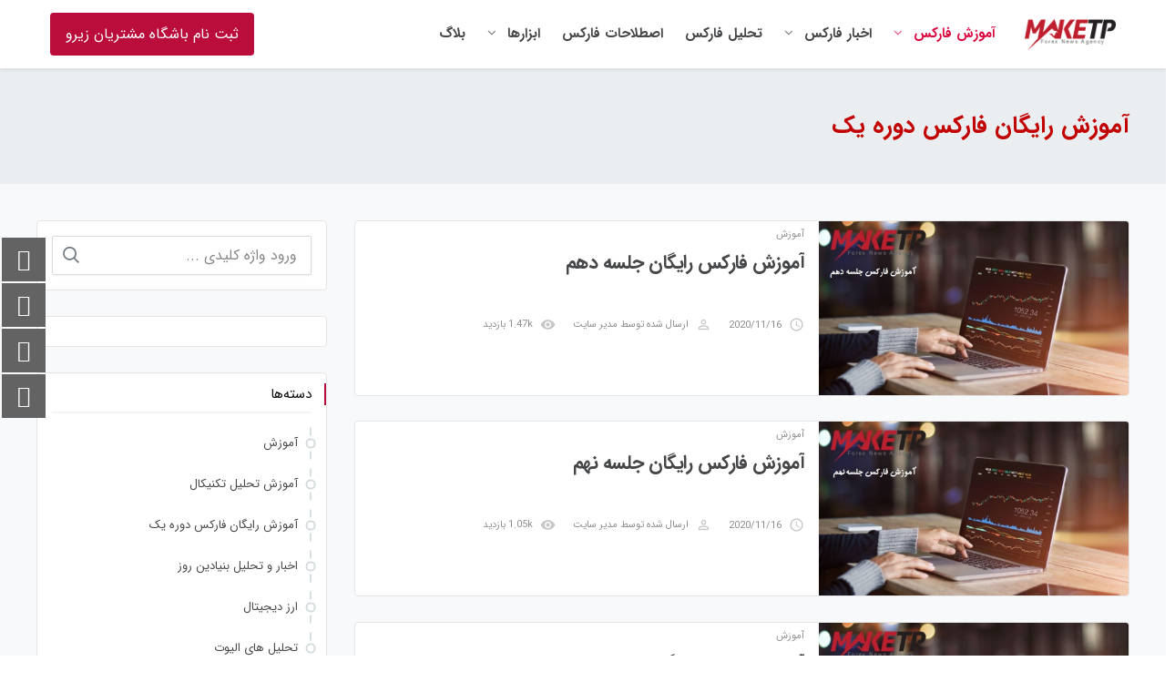

--- FILE ---
content_type: text/html; charset=UTF-8
request_url: https://maketp.com/category/%D8%A2%D9%85%D9%88%D8%B2%D8%B4/%D8%A2%D9%85%D9%88%D8%B2%D8%B4-%D9%81%D8%A7%D8%B1%DA%A9%D8%B3-%D8%AF%D9%88%D8%B1%D9%87-%DB%8C%DA%A9/
body_size: 30175
content:
 <!DOCTYPE html>
<html itemscope itemtype="http://schema.org/WebPage" dir="rtl" lang="fa-IR">
<head>
	<meta charset="UTF-8">
	<meta name="viewport" content="width=device-width, initial-scale=1.0, maximum-scale=1.0, user-scalable=no" />
	<link rel="profile" href="http://gmpg.org/xfn/11">
	<link rel="pingback" href="https://maketp.com/xmlrpc.php">

	<meta name='robots' content='index, follow, max-image-preview:large, max-snippet:-1, max-video-preview:-1' />

	<!-- This site is optimized with the Yoast SEO plugin v16.3 - https://yoast.com/wordpress/plugins/seo/ -->
	<title>آموزش رایگان فارکس دوره یک | دوره آموزشی ویدئویی رایگان فارکس 1 دقیقه ای</title>
	<meta name="description" content="آموزش رایگان فارکس دوره یک دوره آموزشی ویدئویی رایگان فارکس 1 دقیقه ای را می توانید در میک تی پی همراه ما دنبال کنید تا یک تریدر حرفه ای شوید." />
	<link rel="canonical" href="https://maketp.com/category/آموزش/آموزش-فارکس-دوره-یک/" />
	<link rel="next" href="https://maketp.com/category/%d8%a2%d9%85%d9%88%d8%b2%d8%b4/%d8%a2%d9%85%d9%88%d8%b2%d8%b4-%d9%81%d8%a7%d8%b1%da%a9%d8%b3-%d8%af%d9%88%d8%b1%d9%87-%db%8c%da%a9/page/2/" />
	<meta property="og:locale" content="fa_IR" />
	<meta property="og:type" content="article" />
	<meta property="og:title" content="آموزش رایگان فارکس دوره یک | دوره آموزشی ویدئویی رایگان فارکس 1 دقیقه ای" />
	<meta property="og:description" content="آموزش رایگان فارکس دوره یک دوره آموزشی ویدئویی رایگان فارکس 1 دقیقه ای را می توانید در میک تی پی همراه ما دنبال کنید تا یک تریدر حرفه ای شوید." />
	<meta property="og:url" content="https://maketp.com/category/آموزش/آموزش-فارکس-دوره-یک/" />
	<meta property="og:site_name" content="MakeTp - اولین خبرگزاری فارکس ایران" />
	<meta name="twitter:card" content="summary_large_image" />
	<script type="application/ld+json" class="yoast-schema-graph">{"@context":"https://schema.org","@graph":[{"@type":"Organization","@id":"https://maketp.com/#organization","name":"\u0627\u0648\u0644\u06cc\u0646 \u062e\u0628\u0631\u06af\u0632\u0627\u0631\u06cc \u0641\u0627\u0631\u06a9\u0633 \u062f\u0631 \u0627\u06cc\u0631\u0627\u0646","url":"https://maketp.com/","sameAs":[],"logo":{"@type":"ImageObject","@id":"https://maketp.com/#logo","inLanguage":"fa-IR","url":"http://maketp.com/wp-content/uploads/2019/07/logo_default-1.png","contentUrl":"http://maketp.com/wp-content/uploads/2019/07/logo_default-1.png","width":230,"height":80,"caption":"\u0627\u0648\u0644\u06cc\u0646 \u062e\u0628\u0631\u06af\u0632\u0627\u0631\u06cc \u0641\u0627\u0631\u06a9\u0633 \u062f\u0631 \u0627\u06cc\u0631\u0627\u0646"},"image":{"@id":"https://maketp.com/#logo"}},{"@type":"WebSite","@id":"https://maketp.com/#website","url":"https://maketp.com/","name":"MakeTp - \u0627\u0648\u0644\u06cc\u0646 \u062e\u0628\u0631\u06af\u0632\u0627\u0631\u06cc \u0641\u0627\u0631\u06a9\u0633 \u0627\u06cc\u0631\u0627\u0646","description":"\u0642\u062f\u06cc\u0645\u06cc \u062a\u0631\u06cc\u0646 \u0645\u062c\u0645\u0648\u0639\u0647 \u0641\u0639\u0627\u0644 \u062f\u0631 \u0632\u0645\u06cc\u0646\u0647 \u0627\u0631\u0627\u0626\u0647 \u062e\u062f\u0645\u0627\u062a \u0641\u0627\u0631\u06a9\u0633 \u062f\u0631 \u0627\u06cc\u0631\u0627\u0646","publisher":{"@id":"https://maketp.com/#organization"},"potentialAction":[{"@type":"SearchAction","target":"https://maketp.com/?s={search_term_string}","query-input":"required name=search_term_string"}],"inLanguage":"fa-IR"},{"@type":"CollectionPage","@id":"https://maketp.com/category/%d8%a2%d9%85%d9%88%d8%b2%d8%b4/%d8%a2%d9%85%d9%88%d8%b2%d8%b4-%d9%81%d8%a7%d8%b1%da%a9%d8%b3-%d8%af%d9%88%d8%b1%d9%87-%db%8c%da%a9/#webpage","url":"https://maketp.com/category/%d8%a2%d9%85%d9%88%d8%b2%d8%b4/%d8%a2%d9%85%d9%88%d8%b2%d8%b4-%d9%81%d8%a7%d8%b1%da%a9%d8%b3-%d8%af%d9%88%d8%b1%d9%87-%db%8c%da%a9/","name":"\u0622\u0645\u0648\u0632\u0634 \u0631\u0627\u06cc\u06af\u0627\u0646 \u0641\u0627\u0631\u06a9\u0633 \u062f\u0648\u0631\u0647 \u06cc\u06a9 | \u062f\u0648\u0631\u0647 \u0622\u0645\u0648\u0632\u0634\u06cc \u0648\u06cc\u062f\u0626\u0648\u06cc\u06cc \u0631\u0627\u06cc\u06af\u0627\u0646 \u0641\u0627\u0631\u06a9\u0633 1 \u062f\u0642\u06cc\u0642\u0647 \u0627\u06cc","isPartOf":{"@id":"https://maketp.com/#website"},"description":"\u0622\u0645\u0648\u0632\u0634 \u0631\u0627\u06cc\u06af\u0627\u0646 \u0641\u0627\u0631\u06a9\u0633 \u062f\u0648\u0631\u0647 \u06cc\u06a9 \u062f\u0648\u0631\u0647 \u0622\u0645\u0648\u0632\u0634\u06cc \u0648\u06cc\u062f\u0626\u0648\u06cc\u06cc \u0631\u0627\u06cc\u06af\u0627\u0646 \u0641\u0627\u0631\u06a9\u0633 1 \u062f\u0642\u06cc\u0642\u0647 \u0627\u06cc \u0631\u0627 \u0645\u06cc \u062a\u0648\u0627\u0646\u06cc\u062f \u062f\u0631 \u0645\u06cc\u06a9 \u062a\u06cc \u067e\u06cc \u0647\u0645\u0631\u0627\u0647 \u0645\u0627 \u062f\u0646\u0628\u0627\u0644 \u06a9\u0646\u06cc\u062f \u062a\u0627 \u06cc\u06a9 \u062a\u0631\u06cc\u062f\u0631 \u062d\u0631\u0641\u0647 \u0627\u06cc \u0634\u0648\u06cc\u062f.","breadcrumb":{"@id":"https://maketp.com/category/%d8%a2%d9%85%d9%88%d8%b2%d8%b4/%d8%a2%d9%85%d9%88%d8%b2%d8%b4-%d9%81%d8%a7%d8%b1%da%a9%d8%b3-%d8%af%d9%88%d8%b1%d9%87-%db%8c%da%a9/#breadcrumb"},"inLanguage":"fa-IR","potentialAction":[{"@type":"ReadAction","target":["https://maketp.com/category/%d8%a2%d9%85%d9%88%d8%b2%d8%b4/%d8%a2%d9%85%d9%88%d8%b2%d8%b4-%d9%81%d8%a7%d8%b1%da%a9%d8%b3-%d8%af%d9%88%d8%b1%d9%87-%db%8c%da%a9/"]}]},{"@type":"BreadcrumbList","@id":"https://maketp.com/category/%d8%a2%d9%85%d9%88%d8%b2%d8%b4/%d8%a2%d9%85%d9%88%d8%b2%d8%b4-%d9%81%d8%a7%d8%b1%da%a9%d8%b3-%d8%af%d9%88%d8%b1%d9%87-%db%8c%da%a9/#breadcrumb","itemListElement":[{"@type":"ListItem","position":1,"item":{"@type":"WebPage","@id":"https://maketp.com/","url":"https://maketp.com/","name":"\u062e\u0627\u0646\u0647"}},{"@type":"ListItem","position":2,"item":{"@type":"WebPage","@id":"https://maketp.com/category/%d8%a2%d9%85%d9%88%d8%b2%d8%b4/","url":"https://maketp.com/category/%d8%a2%d9%85%d9%88%d8%b2%d8%b4/","name":"\u0622\u0645\u0648\u0632\u0634"}},{"@type":"ListItem","position":3,"item":{"@id":"https://maketp.com/category/%d8%a2%d9%85%d9%88%d8%b2%d8%b4/%d8%a2%d9%85%d9%88%d8%b2%d8%b4-%d9%81%d8%a7%d8%b1%da%a9%d8%b3-%d8%af%d9%88%d8%b1%d9%87-%db%8c%da%a9/#webpage"}}]}]}</script>
	<!-- / Yoast SEO plugin. -->


<link rel="alternate" type="application/rss+xml" title="MakeTp - اولین خبرگزاری فارکس ایران &raquo; خوراک" href="https://maketp.com/feed/" />
<link rel="alternate" type="application/rss+xml" title="MakeTp - اولین خبرگزاری فارکس ایران &raquo; خوراک دیدگاه‌ها" href="https://maketp.com/comments/feed/" />
<link rel="alternate" type="application/rss+xml" title="MakeTp - اولین خبرگزاری فارکس ایران &raquo; آموزش رایگان فارکس دوره یک خوراک دسته" href="https://maketp.com/category/%d8%a2%d9%85%d9%88%d8%b2%d8%b4/%d8%a2%d9%85%d9%88%d8%b2%d8%b4-%d9%81%d8%a7%d8%b1%da%a9%d8%b3-%d8%af%d9%88%d8%b1%d9%87-%db%8c%da%a9/feed/" />
		<!-- This site uses the Google Analytics by MonsterInsights plugin v8.0.0 - Using Analytics tracking - https://www.monsterinsights.com/ -->
							<script src="//www.googletagmanager.com/gtag/js?id=UA-146368363-4"  type="text/javascript" data-cfasync="false" async></script>
			<script type="text/javascript" data-cfasync="false">
				var mi_version = '8.0.0';
				var mi_track_user = true;
				var mi_no_track_reason = '';
				
								var disableStrs = [
															'ga-disable-UA-146368363-4',
									];

				/* Function to detect opted out users */
				function __gtagTrackerIsOptedOut() {
					for ( var index = 0; index < disableStrs.length; index++ ) {
						if ( document.cookie.indexOf( disableStrs[ index ] + '=true' ) > -1 ) {
							return true;
						}
					}

					return false;
				}

				/* Disable tracking if the opt-out cookie exists. */
				if ( __gtagTrackerIsOptedOut() ) {
					for ( var index = 0; index < disableStrs.length; index++ ) {
						window[ disableStrs[ index ] ] = true;
					}
				}

				/* Opt-out function */
				function __gtagTrackerOptout() {
					for ( var index = 0; index < disableStrs.length; index++ ) {
						document.cookie = disableStrs[ index ] + '=true; expires=Thu, 31 Dec 2099 23:59:59 UTC; path=/';
						window[ disableStrs[ index ] ] = true;
					}
				}

				if ( 'undefined' === typeof gaOptout ) {
					function gaOptout() {
						__gtagTrackerOptout();
					}
				}
								window.dataLayer = window.dataLayer || [];

				window.MonsterInsightsDualTracker = {
					helpers: {},
					trackers: {},
				};
				if ( mi_track_user ) {
					function __gtagDataLayer() {
						dataLayer.push( arguments );
					}

					function __gtagTracker( type, name, parameters ) {
						if ( type === 'event' ) {
							
															parameters.send_to = monsterinsights_frontend.ua;
								__gtagDataLayer.apply( null, arguments );
													} else {
							__gtagDataLayer.apply( null, arguments );
						}
					}
					__gtagTracker( 'js', new Date() );
					__gtagTracker( 'set', {
						'developer_id.dZGIzZG' : true,
											} );
															__gtagTracker( 'config', 'UA-146368363-4', {"forceSSL":"true","link_attribution":"true"} );
										window.gtag = __gtagTracker;										(
						function () {
							/* https://developers.google.com/analytics/devguides/collection/analyticsjs/ */
							/* ga and __gaTracker compatibility shim. */
							var noopfn = function () {
								return null;
							};
							var newtracker = function () {
								return new Tracker();
							};
							var Tracker = function () {
								return null;
							};
							var p = Tracker.prototype;
							p.get = noopfn;
							p.set = noopfn;
							p.send = function (){
								var args = Array.prototype.slice.call(arguments);
								args.unshift( 'send' );
								__gaTracker.apply(null, args);
							};
							var __gaTracker = function () {
								var len = arguments.length;
								if ( len === 0 ) {
									return;
								}
								var f = arguments[len - 1];
								if ( typeof f !== 'object' || f === null || typeof f.hitCallback !== 'function' ) {
									if ( 'send' === arguments[0] ) {
										var hitConverted, hitObject = false, action;
										if ( 'event' === arguments[1] ) {
											if ( 'undefined' !== typeof arguments[3] ) {
												hitObject = {
													'eventAction': arguments[3],
													'eventCategory': arguments[2],
													'eventLabel': arguments[4],
													'value': arguments[5] ? arguments[5] : 1,
												}
											}
										}
										if ( 'pageview' === arguments[1] ) {
											if ( 'undefined' !== typeof arguments[2] ) {
												hitObject = {
													'eventAction': 'page_view',
													'page_path' : arguments[2],
												}
											}
										}
										if ( typeof arguments[2] === 'object' ) {
											hitObject = arguments[2];
										}
										if ( typeof arguments[5] === 'object' ) {
											Object.assign( hitObject, arguments[5] );
										}
										if ( 'undefined' !== typeof arguments[1].hitType ) {
											hitObject = arguments[1];
											if ( 'pageview' === hitObject.hitType ) {
												hitObject.eventAction = 'page_view';
											}
										}
										if ( hitObject ) {
											action = 'timing' === arguments[1].hitType ? 'timing_complete' : hitObject.eventAction;
											hitConverted = mapArgs( hitObject );
											__gtagTracker( 'event', action, hitConverted );
										}
									}
									return;
								}

								function mapArgs( args ) {
									var arg, hit = {};
									var gaMap = {
										'eventCategory': 'event_category',
										'eventAction': 'event_action',
										'eventLabel': 'event_label',
										'eventValue': 'event_value',
										'nonInteraction': 'non_interaction',
										'timingCategory': 'event_category',
										'timingVar': 'name',
										'timingValue': 'value',
										'timingLabel': 'event_label',
										'page' : 'page_path',
										'location' : 'page_location',
										'title' : 'page_title',
									};
									for ( arg in args ) {
																				if ( ! ( ! args.hasOwnProperty(arg) || ! gaMap.hasOwnProperty(arg) ) ) {
											hit[gaMap[arg]] = args[arg];
										} else {
											hit[arg] = args[arg];
										}
									}
									return hit;
								}

								try {
									f.hitCallback();
								} catch ( ex ) {
								}
							};
							__gaTracker.create = newtracker;
							__gaTracker.getByName = newtracker;
							__gaTracker.getAll = function () {
								return [];
							};
							__gaTracker.remove = noopfn;
							__gaTracker.loaded = true;
							window['__gaTracker'] = __gaTracker;
						}
					)();
									} else {
										console.log( "" );
					( function () {
							function __gtagTracker() {
								return null;
							}
							window['__gtagTracker'] = __gtagTracker;
							window['gtag'] = __gtagTracker;
					} )();
									}
			</script>
				<!-- / Google Analytics by MonsterInsights -->
		<style id='wp-img-auto-sizes-contain-inline-css' type='text/css'>
img:is([sizes=auto i],[sizes^="auto," i]){contain-intrinsic-size:3000px 1500px}
/*# sourceURL=wp-img-auto-sizes-contain-inline-css */
</style>
<link rel='stylesheet' id='local-iran-fonts-revslider-css' href='https://maketp.com/wp-content/plugins/revslider/revslider-fonts/fonts.css?ver=6.9' type='text/css' media='all' />
<link rel='stylesheet' id='studiare-style-css' href='https://maketp.com/wp-content/themes/studiare/style.css?ver=6.9' type='text/css' media='all' />
<style id='studiare-style-inline-css' type='text/css'>

		/* Header Settings */
        .site-header {
            min-height: 40px;
        }

        .site-header .site-logo .studiare-logo-wrap img {
			max-width: 100px;
		}

        .site-header .site-logo .studiare-logo-wrap {
			padding-top: 10px;
			padding-right: 0;
			padding-bottom: 10px;
			padding-left: 20px;
		}

		
/*# sourceURL=studiare-style-inline-css */
</style>
<link rel='stylesheet' id='font-awesome-pro-css' href='https://maketp.com/wp-content/themes/studiare/assets/css/fontawesome.min.css?ver=6.9' type='text/css' media='all' />
<link rel='stylesheet' id='font-awesome-free-css' href='https://maketp.com/wp-content/themes/studiare/assets/css/font-awesome.min.css?ver=6.9' type='text/css' media='all' />
<link rel='stylesheet' id='pt-cv-public-style-css' href='https://maketp.com/wp-content/plugins/content-views-query-and-display-post-page/public/assets/css/cv.css?ver=2.4.0.2' type='text/css' media='all' />
<link rel='stylesheet' id='mw_fontawesome_css-css' href='https://maketp.com/wp-content/plugins/mihanpanel/css/fa/css/all.css?ver=9.7' type='text/css' media='all' />
<link rel='stylesheet' id='mw-profile-widget-css' href='https://maketp.com/wp-content/plugins/mihanpanel/css/profile-widget.css?ver=9.7' type='text/css' media='all' />
<style id='mw-profile-widget-inline-css' type='text/css'>

            .mihanpanel-profile-widget *
            {
                font-family:iransans !important;
            }
        

                .mihanpanelpanel .mpsidebar,.mihanpanel-profile-widget{
                background-color: #637d99 !important
                }
            
                .mihanpanelpanel .mpsidebar .nav p,
                .mihanpanelpanel .mpsidebar .nav i,
                .mihanpanel-profile-widget .mp-nav-tabs-mpwrapper .mp-nav-tabs li a,
                .mihanpanel-profile-widget .mp-nav-tabs-mpwrapper .mp-nav-tabs li p
                {
                    color: #ffffff !important
                }
            

        .mihanpanel-profile-widget .mp-nav-tabs-mpwrapper .mp-nav-tabs li a
        {
            display: flex;
        }
        .mihanpanel-profile-widget.mp_ltr_widget .mp-nav-tabs-mpwrapper .mp-nav-tabs li a p
        {
            padding-left: 10px;
        }
        .mihanpanel-profile-widget.mp_rtl_widget .mp-nav-tabs-mpwrapper .mp-nav-tabs li a p
        {
            padding-right: 10px;
        }
        .mihanpanel-profile-widget .mp-nav-tabs-mpwrapper .mp-nav-tabs li a i,
        .mihanpanel-profile-widget .mp-nav-tabs-mpwrapper .mp-nav-tabs li a img
        {
            width: 30px;
            height: 30px;
            display: flex;
            align-items: center;
            justify-content: flex-start;
        }
        .mihanpanel-profile-widget .mp-nav-tabs-mpwrapper .mp-nav-tabs li a img
        {
            max-width: 30px;
            max-height: 30px;
        }
        
/*# sourceURL=mw-profile-widget-inline-css */
</style>
<link rel='stylesheet' id='mwpl_active_font_face-css' href='https://maketp.com/wp-content/plugins/mihanpanel/pro/assets/css/font-face-iransans.css?ver=6.9' type='text/css' media='all' />
<link rel='stylesheet' id='wpas-magnific-css' href='https://maketp.com/wp-content/plugins/awesome-support/assets/admin/css/vendor/magnific-popup.css?ver=6.0.0' type='text/css' media='all' />
<link rel='stylesheet' id='wpas-admin-popup-css' href='https://maketp.com/wp-content/plugins/awesome-support/assets/admin/css/admin-popup.css?ver=6.0.0' type='text/css' media='all' />
<style id='wp-emoji-styles-inline-css' type='text/css'>

	img.wp-smiley, img.emoji {
		display: inline !important;
		border: none !important;
		box-shadow: none !important;
		height: 1em !important;
		width: 1em !important;
		margin: 0 0.07em !important;
		vertical-align: -0.1em !important;
		background: none !important;
		padding: 0 !important;
	}
/*# sourceURL=wp-emoji-styles-inline-css */
</style>
<style id='wp-block-library-inline-css' type='text/css'>
:root{--wp-block-synced-color:#7a00df;--wp-block-synced-color--rgb:122,0,223;--wp-bound-block-color:var(--wp-block-synced-color);--wp-editor-canvas-background:#ddd;--wp-admin-theme-color:#007cba;--wp-admin-theme-color--rgb:0,124,186;--wp-admin-theme-color-darker-10:#006ba1;--wp-admin-theme-color-darker-10--rgb:0,107,160.5;--wp-admin-theme-color-darker-20:#005a87;--wp-admin-theme-color-darker-20--rgb:0,90,135;--wp-admin-border-width-focus:2px}@media (min-resolution:192dpi){:root{--wp-admin-border-width-focus:1.5px}}.wp-element-button{cursor:pointer}:root .has-very-light-gray-background-color{background-color:#eee}:root .has-very-dark-gray-background-color{background-color:#313131}:root .has-very-light-gray-color{color:#eee}:root .has-very-dark-gray-color{color:#313131}:root .has-vivid-green-cyan-to-vivid-cyan-blue-gradient-background{background:linear-gradient(135deg,#00d084,#0693e3)}:root .has-purple-crush-gradient-background{background:linear-gradient(135deg,#34e2e4,#4721fb 50%,#ab1dfe)}:root .has-hazy-dawn-gradient-background{background:linear-gradient(135deg,#faaca8,#dad0ec)}:root .has-subdued-olive-gradient-background{background:linear-gradient(135deg,#fafae1,#67a671)}:root .has-atomic-cream-gradient-background{background:linear-gradient(135deg,#fdd79a,#004a59)}:root .has-nightshade-gradient-background{background:linear-gradient(135deg,#330968,#31cdcf)}:root .has-midnight-gradient-background{background:linear-gradient(135deg,#020381,#2874fc)}:root{--wp--preset--font-size--normal:16px;--wp--preset--font-size--huge:42px}.has-regular-font-size{font-size:1em}.has-larger-font-size{font-size:2.625em}.has-normal-font-size{font-size:var(--wp--preset--font-size--normal)}.has-huge-font-size{font-size:var(--wp--preset--font-size--huge)}.has-text-align-center{text-align:center}.has-text-align-left{text-align:left}.has-text-align-right{text-align:right}.has-fit-text{white-space:nowrap!important}#end-resizable-editor-section{display:none}.aligncenter{clear:both}.items-justified-left{justify-content:flex-start}.items-justified-center{justify-content:center}.items-justified-right{justify-content:flex-end}.items-justified-space-between{justify-content:space-between}.screen-reader-text{border:0;clip-path:inset(50%);height:1px;margin:-1px;overflow:hidden;padding:0;position:absolute;width:1px;word-wrap:normal!important}.screen-reader-text:focus{background-color:#ddd;clip-path:none;color:#444;display:block;font-size:1em;height:auto;left:5px;line-height:normal;padding:15px 23px 14px;text-decoration:none;top:5px;width:auto;z-index:100000}html :where(.has-border-color){border-style:solid}html :where([style*=border-top-color]){border-top-style:solid}html :where([style*=border-right-color]){border-right-style:solid}html :where([style*=border-bottom-color]){border-bottom-style:solid}html :where([style*=border-left-color]){border-left-style:solid}html :where([style*=border-width]){border-style:solid}html :where([style*=border-top-width]){border-top-style:solid}html :where([style*=border-right-width]){border-right-style:solid}html :where([style*=border-bottom-width]){border-bottom-style:solid}html :where([style*=border-left-width]){border-left-style:solid}html :where(img[class*=wp-image-]){height:auto;max-width:100%}:where(figure){margin:0 0 1em}html :where(.is-position-sticky){--wp-admin--admin-bar--position-offset:var(--wp-admin--admin-bar--height,0px)}@media screen and (max-width:600px){html :where(.is-position-sticky){--wp-admin--admin-bar--position-offset:0px}}

/*# sourceURL=wp-block-library-inline-css */
</style><style id='global-styles-inline-css' type='text/css'>
:root{--wp--preset--aspect-ratio--square: 1;--wp--preset--aspect-ratio--4-3: 4/3;--wp--preset--aspect-ratio--3-4: 3/4;--wp--preset--aspect-ratio--3-2: 3/2;--wp--preset--aspect-ratio--2-3: 2/3;--wp--preset--aspect-ratio--16-9: 16/9;--wp--preset--aspect-ratio--9-16: 9/16;--wp--preset--color--black: #000000;--wp--preset--color--cyan-bluish-gray: #abb8c3;--wp--preset--color--white: #ffffff;--wp--preset--color--pale-pink: #f78da7;--wp--preset--color--vivid-red: #cf2e2e;--wp--preset--color--luminous-vivid-orange: #ff6900;--wp--preset--color--luminous-vivid-amber: #fcb900;--wp--preset--color--light-green-cyan: #7bdcb5;--wp--preset--color--vivid-green-cyan: #00d084;--wp--preset--color--pale-cyan-blue: #8ed1fc;--wp--preset--color--vivid-cyan-blue: #0693e3;--wp--preset--color--vivid-purple: #9b51e0;--wp--preset--gradient--vivid-cyan-blue-to-vivid-purple: linear-gradient(135deg,rgb(6,147,227) 0%,rgb(155,81,224) 100%);--wp--preset--gradient--light-green-cyan-to-vivid-green-cyan: linear-gradient(135deg,rgb(122,220,180) 0%,rgb(0,208,130) 100%);--wp--preset--gradient--luminous-vivid-amber-to-luminous-vivid-orange: linear-gradient(135deg,rgb(252,185,0) 0%,rgb(255,105,0) 100%);--wp--preset--gradient--luminous-vivid-orange-to-vivid-red: linear-gradient(135deg,rgb(255,105,0) 0%,rgb(207,46,46) 100%);--wp--preset--gradient--very-light-gray-to-cyan-bluish-gray: linear-gradient(135deg,rgb(238,238,238) 0%,rgb(169,184,195) 100%);--wp--preset--gradient--cool-to-warm-spectrum: linear-gradient(135deg,rgb(74,234,220) 0%,rgb(151,120,209) 20%,rgb(207,42,186) 40%,rgb(238,44,130) 60%,rgb(251,105,98) 80%,rgb(254,248,76) 100%);--wp--preset--gradient--blush-light-purple: linear-gradient(135deg,rgb(255,206,236) 0%,rgb(152,150,240) 100%);--wp--preset--gradient--blush-bordeaux: linear-gradient(135deg,rgb(254,205,165) 0%,rgb(254,45,45) 50%,rgb(107,0,62) 100%);--wp--preset--gradient--luminous-dusk: linear-gradient(135deg,rgb(255,203,112) 0%,rgb(199,81,192) 50%,rgb(65,88,208) 100%);--wp--preset--gradient--pale-ocean: linear-gradient(135deg,rgb(255,245,203) 0%,rgb(182,227,212) 50%,rgb(51,167,181) 100%);--wp--preset--gradient--electric-grass: linear-gradient(135deg,rgb(202,248,128) 0%,rgb(113,206,126) 100%);--wp--preset--gradient--midnight: linear-gradient(135deg,rgb(2,3,129) 0%,rgb(40,116,252) 100%);--wp--preset--font-size--small: 13px;--wp--preset--font-size--medium: 20px;--wp--preset--font-size--large: 36px;--wp--preset--font-size--x-large: 42px;--wp--preset--spacing--20: 0.44rem;--wp--preset--spacing--30: 0.67rem;--wp--preset--spacing--40: 1rem;--wp--preset--spacing--50: 1.5rem;--wp--preset--spacing--60: 2.25rem;--wp--preset--spacing--70: 3.38rem;--wp--preset--spacing--80: 5.06rem;--wp--preset--shadow--natural: 6px 6px 9px rgba(0, 0, 0, 0.2);--wp--preset--shadow--deep: 12px 12px 50px rgba(0, 0, 0, 0.4);--wp--preset--shadow--sharp: 6px 6px 0px rgba(0, 0, 0, 0.2);--wp--preset--shadow--outlined: 6px 6px 0px -3px rgb(255, 255, 255), 6px 6px rgb(0, 0, 0);--wp--preset--shadow--crisp: 6px 6px 0px rgb(0, 0, 0);}:where(.is-layout-flex){gap: 0.5em;}:where(.is-layout-grid){gap: 0.5em;}body .is-layout-flex{display: flex;}.is-layout-flex{flex-wrap: wrap;align-items: center;}.is-layout-flex > :is(*, div){margin: 0;}body .is-layout-grid{display: grid;}.is-layout-grid > :is(*, div){margin: 0;}:where(.wp-block-columns.is-layout-flex){gap: 2em;}:where(.wp-block-columns.is-layout-grid){gap: 2em;}:where(.wp-block-post-template.is-layout-flex){gap: 1.25em;}:where(.wp-block-post-template.is-layout-grid){gap: 1.25em;}.has-black-color{color: var(--wp--preset--color--black) !important;}.has-cyan-bluish-gray-color{color: var(--wp--preset--color--cyan-bluish-gray) !important;}.has-white-color{color: var(--wp--preset--color--white) !important;}.has-pale-pink-color{color: var(--wp--preset--color--pale-pink) !important;}.has-vivid-red-color{color: var(--wp--preset--color--vivid-red) !important;}.has-luminous-vivid-orange-color{color: var(--wp--preset--color--luminous-vivid-orange) !important;}.has-luminous-vivid-amber-color{color: var(--wp--preset--color--luminous-vivid-amber) !important;}.has-light-green-cyan-color{color: var(--wp--preset--color--light-green-cyan) !important;}.has-vivid-green-cyan-color{color: var(--wp--preset--color--vivid-green-cyan) !important;}.has-pale-cyan-blue-color{color: var(--wp--preset--color--pale-cyan-blue) !important;}.has-vivid-cyan-blue-color{color: var(--wp--preset--color--vivid-cyan-blue) !important;}.has-vivid-purple-color{color: var(--wp--preset--color--vivid-purple) !important;}.has-black-background-color{background-color: var(--wp--preset--color--black) !important;}.has-cyan-bluish-gray-background-color{background-color: var(--wp--preset--color--cyan-bluish-gray) !important;}.has-white-background-color{background-color: var(--wp--preset--color--white) !important;}.has-pale-pink-background-color{background-color: var(--wp--preset--color--pale-pink) !important;}.has-vivid-red-background-color{background-color: var(--wp--preset--color--vivid-red) !important;}.has-luminous-vivid-orange-background-color{background-color: var(--wp--preset--color--luminous-vivid-orange) !important;}.has-luminous-vivid-amber-background-color{background-color: var(--wp--preset--color--luminous-vivid-amber) !important;}.has-light-green-cyan-background-color{background-color: var(--wp--preset--color--light-green-cyan) !important;}.has-vivid-green-cyan-background-color{background-color: var(--wp--preset--color--vivid-green-cyan) !important;}.has-pale-cyan-blue-background-color{background-color: var(--wp--preset--color--pale-cyan-blue) !important;}.has-vivid-cyan-blue-background-color{background-color: var(--wp--preset--color--vivid-cyan-blue) !important;}.has-vivid-purple-background-color{background-color: var(--wp--preset--color--vivid-purple) !important;}.has-black-border-color{border-color: var(--wp--preset--color--black) !important;}.has-cyan-bluish-gray-border-color{border-color: var(--wp--preset--color--cyan-bluish-gray) !important;}.has-white-border-color{border-color: var(--wp--preset--color--white) !important;}.has-pale-pink-border-color{border-color: var(--wp--preset--color--pale-pink) !important;}.has-vivid-red-border-color{border-color: var(--wp--preset--color--vivid-red) !important;}.has-luminous-vivid-orange-border-color{border-color: var(--wp--preset--color--luminous-vivid-orange) !important;}.has-luminous-vivid-amber-border-color{border-color: var(--wp--preset--color--luminous-vivid-amber) !important;}.has-light-green-cyan-border-color{border-color: var(--wp--preset--color--light-green-cyan) !important;}.has-vivid-green-cyan-border-color{border-color: var(--wp--preset--color--vivid-green-cyan) !important;}.has-pale-cyan-blue-border-color{border-color: var(--wp--preset--color--pale-cyan-blue) !important;}.has-vivid-cyan-blue-border-color{border-color: var(--wp--preset--color--vivid-cyan-blue) !important;}.has-vivid-purple-border-color{border-color: var(--wp--preset--color--vivid-purple) !important;}.has-vivid-cyan-blue-to-vivid-purple-gradient-background{background: var(--wp--preset--gradient--vivid-cyan-blue-to-vivid-purple) !important;}.has-light-green-cyan-to-vivid-green-cyan-gradient-background{background: var(--wp--preset--gradient--light-green-cyan-to-vivid-green-cyan) !important;}.has-luminous-vivid-amber-to-luminous-vivid-orange-gradient-background{background: var(--wp--preset--gradient--luminous-vivid-amber-to-luminous-vivid-orange) !important;}.has-luminous-vivid-orange-to-vivid-red-gradient-background{background: var(--wp--preset--gradient--luminous-vivid-orange-to-vivid-red) !important;}.has-very-light-gray-to-cyan-bluish-gray-gradient-background{background: var(--wp--preset--gradient--very-light-gray-to-cyan-bluish-gray) !important;}.has-cool-to-warm-spectrum-gradient-background{background: var(--wp--preset--gradient--cool-to-warm-spectrum) !important;}.has-blush-light-purple-gradient-background{background: var(--wp--preset--gradient--blush-light-purple) !important;}.has-blush-bordeaux-gradient-background{background: var(--wp--preset--gradient--blush-bordeaux) !important;}.has-luminous-dusk-gradient-background{background: var(--wp--preset--gradient--luminous-dusk) !important;}.has-pale-ocean-gradient-background{background: var(--wp--preset--gradient--pale-ocean) !important;}.has-electric-grass-gradient-background{background: var(--wp--preset--gradient--electric-grass) !important;}.has-midnight-gradient-background{background: var(--wp--preset--gradient--midnight) !important;}.has-small-font-size{font-size: var(--wp--preset--font-size--small) !important;}.has-medium-font-size{font-size: var(--wp--preset--font-size--medium) !important;}.has-large-font-size{font-size: var(--wp--preset--font-size--large) !important;}.has-x-large-font-size{font-size: var(--wp--preset--font-size--x-large) !important;}
/*# sourceURL=global-styles-inline-css */
</style>

<style id='classic-theme-styles-inline-css' type='text/css'>
/*! This file is auto-generated */
.wp-block-button__link{color:#fff;background-color:#32373c;border-radius:9999px;box-shadow:none;text-decoration:none;padding:calc(.667em + 2px) calc(1.333em + 2px);font-size:1.125em}.wp-block-file__button{background:#32373c;color:#fff;text-decoration:none}
/*# sourceURL=/wp-includes/css/classic-themes.min.css */
</style>
<link rel='stylesheet' id='contact-form-7-css' href='https://maketp.com/wp-content/plugins/contact-form-7/includes/css/styles.css?ver=5.4.2' type='text/css' media='all' />
<link rel='stylesheet' id='contact-form-7-rtl-css' href='https://maketp.com/wp-content/plugins/contact-form-7/includes/css/styles-rtl.css?ver=5.4.2' type='text/css' media='all' />
<link rel='stylesheet' id='full-schema-css' href='https://maketp.com/wp-content/plugins/full-schema-rich-snippet/public/assets/css/main.css?ver=6.9' type='text/css' media='all' />
<style id='full-schema-inline-css' type='text/css'>
#fsrs-rating-top > .jq-star {        width: 25px!important;        height: 25px!important;        }        .fsrs-rating > .jq-star {        width: 37px!important;        height: 37px!important;        background: #ffffff;        border-radius: 20px;        padding-top: 4px;        padding-right: 3px;        padding-bottom: 5px;        }        .safine-full-schema-container {        background: #ffffff;        border: 1px solid #e2e1e1;        padding-top: 12px;        color: #ffffff        }
/*# sourceURL=full-schema-inline-css */
</style>
<style id='woocommerce-inline-inline-css' type='text/css'>
.woocommerce form .form-row .required { visibility: visible; }
/*# sourceURL=woocommerce-inline-inline-css */
</style>
<link rel='stylesheet' id='studiare-main-css' href='https://maketp.com/wp-content/themes/studiare/assets/css/studiare.css?ver=5.5' type='text/css' media='all' />
<link rel='stylesheet' id='recent-posts-widget-with-thumbnails-public-style-css' href='https://maketp.com/wp-content/plugins/recent-posts-widget-with-thumbnails/public.css?ver=7.1.1' type='text/css' media='all' />
<link rel='stylesheet' id='msl-main-css' href='https://maketp.com/wp-content/plugins/master-slider/public/assets/css/masterslider.main.css?ver=3.7.8' type='text/css' media='all' />
<link rel='stylesheet' id='msl-custom-css' href='https://maketp.com/wp-content/uploads/master-slider/custom.css?ver=5.6' type='text/css' media='all' />
<script type="text/javascript" src="https://maketp.com/wp-includes/js/jquery/jquery.min.js?ver=3.7.1" id="jquery-core-js"></script>
<script type="text/javascript" src="https://maketp.com/wp-includes/js/jquery/jquery-migrate.min.js?ver=3.4.1" id="jquery-migrate-js"></script>
<script type="text/javascript" src="https://maketp.com/wp-content/plugins/awesome-support/assets/admin/js/vendor/jquery.magnific-popup.min.js?ver=6.0.0" id="wpas-magnific-js"></script>
<script type="text/javascript" src="https://maketp.com/wp-content/plugins/awesome-support/assets/admin/js/admin-popup.js?ver=6.0.0" id="wpas-admin-popup-js"></script>
<script type="text/javascript" id="monsterinsights-frontend-script-js-extra">
/* <![CDATA[ */
var monsterinsights_frontend = {"js_events_tracking":"true","download_extensions":"doc,pdf,ppt,zip,xls,docx,pptx,xlsx","inbound_paths":"[{\"path\":\"\\/go\\/\",\"label\":\"affiliate\"},{\"path\":\"\\/recommend\\/\",\"label\":\"affiliate\"}]","home_url":"https://maketp.com","hash_tracking":"false","ua":"UA-146368363-4","v4_id":""};
//# sourceURL=monsterinsights-frontend-script-js-extra
/* ]]> */
</script>
<script type="text/javascript" src="https://maketp.com/wp-content/plugins/google-analytics-for-wordpress/assets/js/frontend-gtag.min.js?ver=8.0.0" id="monsterinsights-frontend-script-js"></script>
<script type="text/javascript" src="https://maketp.com/wp-content/plugins/full-schema-rich-snippet/public/assets/js/jquery.star-rating-svg.js?ver=1.3.0" id="fsrs_star_lib_script-js"></script>
<script type="text/javascript" src="https://maketp.com/wp-content/plugins/full-schema-rich-snippet/admin/js/sweetalert2.all.min.js?ver=6.9" id="full-schema-js"></script>
<script type="text/javascript" src="https://maketp.com/wp-content/plugins/revslider/public/assets/js/rbtools.min.js?ver=6.5.8" async id="tp-tools-js"></script>
<script type="text/javascript" src="https://maketp.com/wp-content/plugins/revslider/public/assets/js/rs6.min.js?ver=6.5.8" async id="revmin-js"></script>
<script type="text/javascript" src="https://maketp.com/wp-content/plugins/woocommerce/assets/js/jquery-blockui/jquery.blockUI.min.js?ver=2.70" id="jquery-blockui-js"></script>
<script type="text/javascript" id="wc-add-to-cart-js-extra">
/* <![CDATA[ */
var wc_add_to_cart_params = {"ajax_url":"/wp-admin/admin-ajax.php","wc_ajax_url":"/?wc-ajax=%%endpoint%%","i18n_view_cart":"View cart","cart_url":"https://maketp.com/cart/","is_cart":"","cart_redirect_after_add":"no"};
//# sourceURL=wc-add-to-cart-js-extra
/* ]]> */
</script>
<script type="text/javascript" src="https://maketp.com/wp-content/plugins/woocommerce/assets/js/frontend/add-to-cart.min.js?ver=5.3.3" id="wc-add-to-cart-js"></script>
<script type="text/javascript" src="https://maketp.com/wp-content/plugins/js_composer/assets/js/vendors/woocommerce-add-to-cart.js?ver=6.6.0" id="vc_woocommerce-add-to-cart-js-js"></script>
<link rel="https://api.w.org/" href="https://maketp.com/wp-json/" /><link rel="alternate" title="JSON" type="application/json" href="https://maketp.com/wp-json/wp/v2/categories/306" /><link rel="EditURI" type="application/rsd+xml" title="RSD" href="https://maketp.com/xmlrpc.php?rsd" />
<link rel="stylesheet" href="https://maketp.com/wp-content/themes/studiare/rtl.css" type="text/css" media="screen" /><meta name="generator" content="WordPress 6.9" />
<meta name="generator" content="WooCommerce 5.3.3" />
<script type="application/ld+json">{"@context":"http://schema.org","@type":"Organization","name":"ACME","url":"http://maketp.com","address":"","sameAs":["https://twitter.com/maketp1","https://www.instagram.com/maketp24/"]}</script>
<script>var ms_grabbing_curosr = 'https://maketp.com/wp-content/plugins/master-slider/public/assets/css/common/grabbing.cur', ms_grab_curosr = 'https://maketp.com/wp-content/plugins/master-slider/public/assets/css/common/grab.cur';</script>
<meta name="generator" content="MasterSlider 3.7.8 - Responsive Touch Image Slider | avt.li/msf" />
    <link rel="shortcut icon" href="http://maketp.com/wp-content/uploads/2019/09/maketp.png">
    <link rel="apple-touch-icon-precomposed" sizes="152x152" href="https://maketp.com/wp-content/themes/studiare/assets/images/icons/apple-touch-icon.png">
		<noscript><style>.woocommerce-product-gallery{ opacity: 1 !important; }</style></noscript>
	<meta name="generator" content="Powered by WPBakery Page Builder - drag and drop page builder for WordPress."/>
<meta name="generator" content="Powered by Slider Revolution 6.5.8 - responsive, Mobile-Friendly Slider Plugin for WordPress with comfortable drag and drop interface." />
<script type="text/javascript">function setREVStartSize(e){
			//window.requestAnimationFrame(function() {				 
				window.RSIW = window.RSIW===undefined ? window.innerWidth : window.RSIW;	
				window.RSIH = window.RSIH===undefined ? window.innerHeight : window.RSIH;	
				try {								
					var pw = document.getElementById(e.c).parentNode.offsetWidth,
						newh;
					pw = pw===0 || isNaN(pw) ? window.RSIW : pw;
					e.tabw = e.tabw===undefined ? 0 : parseInt(e.tabw);
					e.thumbw = e.thumbw===undefined ? 0 : parseInt(e.thumbw);
					e.tabh = e.tabh===undefined ? 0 : parseInt(e.tabh);
					e.thumbh = e.thumbh===undefined ? 0 : parseInt(e.thumbh);
					e.tabhide = e.tabhide===undefined ? 0 : parseInt(e.tabhide);
					e.thumbhide = e.thumbhide===undefined ? 0 : parseInt(e.thumbhide);
					e.mh = e.mh===undefined || e.mh=="" || e.mh==="auto" ? 0 : parseInt(e.mh,0);		
					if(e.layout==="fullscreen" || e.l==="fullscreen") 						
						newh = Math.max(e.mh,window.RSIH);					
					else{					
						e.gw = Array.isArray(e.gw) ? e.gw : [e.gw];
						for (var i in e.rl) if (e.gw[i]===undefined || e.gw[i]===0) e.gw[i] = e.gw[i-1];					
						e.gh = e.el===undefined || e.el==="" || (Array.isArray(e.el) && e.el.length==0)? e.gh : e.el;
						e.gh = Array.isArray(e.gh) ? e.gh : [e.gh];
						for (var i in e.rl) if (e.gh[i]===undefined || e.gh[i]===0) e.gh[i] = e.gh[i-1];
											
						var nl = new Array(e.rl.length),
							ix = 0,						
							sl;					
						e.tabw = e.tabhide>=pw ? 0 : e.tabw;
						e.thumbw = e.thumbhide>=pw ? 0 : e.thumbw;
						e.tabh = e.tabhide>=pw ? 0 : e.tabh;
						e.thumbh = e.thumbhide>=pw ? 0 : e.thumbh;					
						for (var i in e.rl) nl[i] = e.rl[i]<window.RSIW ? 0 : e.rl[i];
						sl = nl[0];									
						for (var i in nl) if (sl>nl[i] && nl[i]>0) { sl = nl[i]; ix=i;}															
						var m = pw>(e.gw[ix]+e.tabw+e.thumbw) ? 1 : (pw-(e.tabw+e.thumbw)) / (e.gw[ix]);					
						newh =  (e.gh[ix] * m) + (e.tabh + e.thumbh);
					}
					var el = document.getElementById(e.c);
					if (el!==null && el) el.style.height = newh+"px";					
					el = document.getElementById(e.c+"_wrapper");
					if (el!==null && el) {
						el.style.height = newh+"px";
						el.style.display = "block";
					}
				} catch(e){
					console.log("Failure at Presize of Slider:" + e)
				}					   
			//});
		  };</script>
<style type="text/css" title="dynamic-css" class="options-output">.page-title .h2, .woocommerce-breadcrumb, .breadcrumbs, .woocommerce-breadcrumb a, .breadcrumbs a{color:#0a0909;}.page-title{background-color:#ebeef1;}.categories-menu-link, .categories-menu-navigation:before, .categories-menu-navigation>ul>li, .categories-menu-navigation>ul>li>a{background-color:#505358;}.categories-menu-navigation>ul>li>a:hover, .categories-menu-navigation>ul>li.active>a, .categories-menu-navigation[data-action=hover]>ul>li:hover>a, .categories-menu-navigation{background-color:#404348;}.comment-content a, a.testimonial-video .fal, .sidebar-widgets-wrapper .widget_nav_menu ul li.current-menu-item a, .button_download .link-not, .amarbox i, .highlight, .woocommerce-MyAccount-navigation>ul li.woocommerce-MyAccount-navigation-link--woo-wallet a::before , body.woocommerce-account ul li.woocommerce-MyAccount-navigation-link--purchased-products a:before, .pricing-table .pricing-price, .course-section .panel-group .course-panel-heading:hover .panel-heading-left .course-lesson-icon i, .course-section .panel-group .course-panel-heading.active .panel-heading-left .course-lesson-icon i, .countdown-timer-holder.standard .countdown-unit .number, .studiare-event-item .studiare-event-item-holder .event-inner-content .event-meta .event-meta-piece i, .event-single-main .event-meta-info .box-content .icon, .countdown-amount, .products .course-item .course-item-inner .course-content-holder .course-content-bottom .course-price, .woocommerce-account .woocommerce-MyAccount-navigation ul li:before, .product_list_widget li > .amount, .product_list_widget li ins .amount, .amarboxim h3{color:#ba0d3b;}.site-header-inner span.digits-login-modal, .footer-widgets .widget-title:before, .blog-posts .row>div.first-post a .blog-posts-inner .category ul li:before, .blog-posts .row>div a:hover:after, .button_download .link-not:hover, .box_download span, .box_help span, .sidebar-widgets-wrapper .widget_nav_menu ul li:hover:before, .amarleft, .sk-cube-grid .sk-cube, .login-user:before, .user-info-MyAccount, .main-sidebar-holder .widget .widget-title:before, .page-pagination > span, .btn-filled, .top-bar-cart .dropdown-cart .woocommerce-mini-cart__buttons a:first-child, input[type=button], input[type=reset], input[type=submit], .button, .button-secondary, .woocommerce_message .button, .woocommerce-message .button, .studiare-social-links.rounded li a.custom:hover, ul.page-numbers .page-numbers.current, ul.page-numbers .page-numbers:hover, .page-numbers.studiare_wp_link_pages > .page-number, .studiare-event-item .studiare-event-item-holder .event-inner-content .date-holder .date:before, .studiare-event-item .studiare-event-item-holder .event-inner-content .date-holder .date:after, .product-reviews .product-review-title .inner:after, .product-reviews-stats .detailed-ratings .detailed-ratings-inner .course-rating .bar .bar-fill, .woocommerce .widget_price_filter .ui-slider .ui-slider-handle, .owl-dots .owl-dot.active span, .double-bounce1, .double-bounce2, .wmt-smart-tabs ul.wmt-tabs-header a:after, .wmt-pagination a.next-visible:hover, .wmt-pagination a.previous-visible:hover, .post-inner:hover a.read_more, .ltx-overlay-main-waves, .widget_categories ul li:hover:before, ul.product-categories li:hover:before, ul.product_list_widget li:hover:before, .widget_nav_menu ul li:hover:before, h4.article-box-title:before{background-color:#ba0d3b;}.button_download .link-not, ul.menu .emallshop-megamenu-wrapper, .studiare-social-links.rounded li a.custom:hover, .studiare-event-item .studiare-event-item-holder .event-inner-content .date-holder .date{border-color:#ba0d3b;}.studiare-navigation ul.menu li.emallshop-megamenu-menu:before{border-bottom-color:#ba0d3b;}a:hover, .product-single-content a, .blog-loop-inner.post-single .entry-content a, .article_related ul li:hover h6, .top-bar-cart .dropdown-cart .cart-item-content .product-title:hover, .btn-border, .studiare-navigation ul.menu li.current_page_item>a, .studiare-navigation ul.menu li.current-menu-ancestor>a, .studiare-navigation ul.menu li.current-menu-parent>a, .studiare-navigation ul.menu li.current-menu-item>a, .studiare-navigation .menu>ul li.current_page_item>a, .studiare-navigation .menu>ul li.current-menu-ancestor>a, .studiare-navigation .menu>ul li.current-menu-parent>a, .studiare-navigation .menu>ul li.current-menu-item>a .event-single-side a.event_register_submit, .event_register_submit, .cart-page-inner .woocommerce-cart-form td.actions .button_update_cart, .cart-collaterals .shop_table tr.shipping .button, .btn-link, .course-section .panel-group .panel-content a, .cart-collaterals .shop_table tr.shipping .shipping-calculator-button, .not-found .not-found-icon-wrapper .error-page, .products .course-item .course-item-inner .course-content-holder .course-content-main .course-rating-teacher .course-loop-teacher, .product-single-main .product-single-top-part .before-gallery-unit .icon, .bbpress #bbpress-forums .bbp-author-name, .blog-loop-inner .post.sticky .entry-title a, .page .commentlist .comment .reply .comment-reply-link, .single-post .commentlist .comment .reply .comment-reply-link, .page .commentlist .comment .vcard .fn a:hover, .single-post .commentlist .comment .vcard .fn a:hover, .leading button{color:#db0840;}.mini-cart-opener .studiare-cart-number, .widget_tag_cloud .tag-cloud-link, .cart-top-bar .off-canvas-cart .cart-icon-link .studiare-cart-number, .off-canvas-navigation .off-canvas-cart .cart-icon-link .studiare-cart-number, .back-to-top:hover, .btn-border:hover, .event-single-side a.event_register_submit:hover, .event_register_submit:hover, .cart-page-inner .woocommerce-cart-form td.actions .button_update_cart:hover, .cart-collaterals .shop_table tr.shipping .button:hover, .course-section .panel-group .course-panel-heading .preview-button, .partners-logos .partner-logo-item .partner-logo-inner .hover-mask:after, .portfolio-entry .portfolio-entry-thumb .overlay-icon, .portfolio-list-cat ul li a.mixitup-control-active, .courses-holder .courses-top-bar .layout-switcher > a.active, .select2-container--default .select2-selection--single:hover, .select2-container--default.select2-container--open.select2-container--above .select2-selection--single, .select2-container--default.select2-container--open.select2-container--below .select2-selection--single{background-color:#db0840;}.btn-border, .event-single-side a.event_register_submit, .event_register_submit, .cart-page-inner .woocommerce-cart-form td.actions .button_update_cart, .cart-collaterals .shop_table tr.shipping .button, .portfolio-list-cat ul li a.mixitup-control-active, .courses-holder .courses-top-bar .layout-switcher > a.active, .select2-container--default .select2-selection--single:hover, .select2-container--default.select2-container--open.select2-container--above .select2-selection--single, .select2-container--default.select2-container--open.select2-container--below .select2-selection--single, .blog-loop-inner .post.sticky .entry-title a{border-color:#db0840;}body{font-family:iransans, sans-serif;text-align:justify;line-height:26px;font-weight:normal;color:#303030;font-size:16px;}.studiare-navigation ul.menu>li>a, .studiare-navigation .menu>ul>li>a{font-family:iransans, sans-serif;line-height:24px;font-weight:700;font-size:15px;}.studiare-navigation ul.menu>li ul li>a, .studiare-navigation .menu>ul>li ul li>a{font-family:iransans, sans-serif;line-height:24px;font-weight:400;font-size:13px;}h1,.h1{font-family:iransans, sans-serif;line-height:26px;font-weight:400;color:#0a0909;font-size:26px;}h2,.h2{font-family:iransans, sans-serif;line-height:24px;font-weight:400;color:#0a0909;font-size:24px;}h3,.h3{font-family:iransans, sans-serif;line-height:22px;font-weight:400;color:#0a0909;font-size:22px;}h4,.h4{font-family:iransans, sans-serif;line-height:18px;font-weight:400;color:#0a0909;font-size:18px;}h5,.h5{font-family:iransans, sans-serif;line-height:18px;font-weight:400;color:#0a0909;font-size:18px;}h6,.h6{font-family:iransans, sans-serif;line-height:16px;font-weight:400;color:#000000;font-size:16px;}.site-footer, .ltx-overlay-black-waves{background-color:#353338;}#course-advice .advice .advice-inner{background-color:#fff;}</style><noscript><style> .wpb_animate_when_almost_visible { opacity: 1; }</style></noscript><style id="yellow-pencil">
/*
	The following CSS generated by YellowPencil Plugin.
	https://yellowpencil.waspthemes.com
*/
.blog-loop-view-list .hentry p{display: none;}.blog-loop-view-list .entry-title a{font-size:21px;}.blog-loop-view-list .hentry h4{margin-bottom:-26px;}.page-title h1{font-weight:700;color:#c20303 !important;}
</style><link rel='stylesheet' id='float-menu-pro-fontawesome-css' href='https://maketp.com/wp-content/plugins/float-menu-pro/assets/vendors/fontawesome/css/fontawesome-all.min.css?ver=5.11.2' type='text/css' media='all' />
<link rel='stylesheet' id='float-menu-pro-css' href='https://maketp.com/wp-content/plugins/float-menu-pro/assets/css/style.min.css?ver=3.4' type='text/css' media='all' />
<style id='float-menu-pro-inline-css' type='text/css'>
.float-menu-1 .fm-bar { z-index: 9999; }.float-menu-1 { z-index: 9999; }.float-menu-1 .fm-item-1-0 .fm-icon, .fm-item-1-0 a:hover .fm-icon, .fm-item-1-0 .fm-label{color:#ffffff;background-color:#636363;}.fm-item-1-0 .fm-icon i {color:#ffffff;}.float-menu-1 .fm-item-1-1 .fm-icon, .fm-item-1-1 a:hover .fm-icon, .fm-item-1-1 .fm-label{color:#ffffff;background-color:#636363;}.fm-item-1-1 .fm-icon i {color:#ffffff;}.float-menu-1 .fm-item-1-2 .fm-icon, .fm-item-1-2 a:hover .fm-icon, .fm-item-1-2 .fm-label{color:#ffffff;background-color:#636363;}.fm-item-1-2 .fm-icon i {color:#ffffff;}.float-menu-1 .fm-item-1-3 .fm-icon, .fm-item-1-3 a:hover .fm-icon, .fm-item-1-3 .fm-label{color:#ffffff;background-color:#636363;}.fm-item-1-3 .fm-icon i {color:#ffffff;} .float-menu-1 .fm-bar.fm-right li, .float-menu-1 .fm-right .fm-mask, .float-menu-1 .fm-hit, .float-menu-1 .fm-icon { height: 48px; } .float-menu-1 .fm-bar a, .float-menu-1 .fm-icon, .float-menu-1 .fm-round .fm-hit, .float-menu-1 .fm-sub > ul { width: 48px; } .float-menu-1 .fm-icon, .float-menu-1 .fm-label { line-height:48px; } .float-menu-1 .fm-icon { font-size: 24px; } .float-menu-1 .fm-label { font-size: 15px; } .float-menu-1 .fm-icon .fa { line-height: 48px !important; } .float-menu-1 .fm-round.fm-label-space .fm-hit { width: 50px; } .float-menu-1 .fm-round li, .float-menu-1 .fm-round .fm-mask, .float-menu-1 .fm-round .fm-icon, .float-menu-1 .fm-round a, .float-menu-1 .fm-round .fm-label { border-radius: 24px; } .float-menu-1 .fm-connected .fm-label { padding: 0 11px 0 56px; } .float-menu-1 .fm-right.fm-connected .fm-label { padding: 0 56px 0 11px; } .float-menu-1 .fm-connected.fm-round .fm-label { padding: 0 12px 0 47px; } .float-menu-1 .fm-right.fm-connected.fm-round .fm-label { padding: 0 47px 0 12px; } .float-menu-1 .fm-label, .float-menu-1 .fm-label-space .fm-hit, .float-menu-1 .fm-sub.fm-side > ul { /* left: 48px; */ } .float-menu-1 .fm-sub > ul { top: 48px; } @media only screen and (max-width: 480px){.float-menu-1 .fm-bar.fm-right li, .float-menu-1 .fm-right .fm-mask, .float-menu-1 .fm-hit, .float-menu-1 .fm-icon { height: 48px; } .float-menu-1 .fm-bar a, .float-menu-1 .fm-icon, .float-menu-1 .fm-round .fm-hit, .float-menu-1 .fm-sub > ul { width: 48px; } .float-menu-1 .fm-icon, .float-menu-1 .fm-label { line-height:48px; } .float-menu-1 .fm-icon { font-size: 24px; } .float-menu-1 .fm-label { font-size: 15px; } .float-menu-1 .fm-icon .fa { line-height: 48px !important; } .float-menu-1 .fm-round.fm-label-space .fm-hit { width: 50px; } .float-menu-1 .fm-round li, .float-menu-1 .fm-round .fm-mask, .float-menu-1 .fm-round .fm-icon, .float-menu-1 .fm-round a, .float-menu-1 .fm-round .fm-label { border-radius: 24px; } .float-menu-1 .fm-connected .fm-label { padding: 0 11px 0 56px; } .float-menu-1 .fm-right.fm-connected .fm-label { padding: 0 56px 0 11px; } .float-menu-1 .fm-connected.fm-round .fm-label { padding: 0 12px 0 47px; } .float-menu-1 .fm-right.fm-connected.fm-round .fm-label { padding: 0 47px 0 12px; } .float-menu-1 .fm-label, .float-menu-1 .fm-label-space .fm-hit, .float-menu-1 .fm-sub.fm-side > ul { left: 48px; } .float-menu-1 .fm-sub > ul { top: 48px; } }
/*# sourceURL=float-menu-pro-inline-css */
</style>
<link rel='stylesheet' id='rs-plugin-settings-css' href='https://maketp.com/wp-content/plugins/revslider/public/assets/css/rs6.css?ver=6.5.8' type='text/css' media='all' />
<style id='rs-plugin-settings-inline-css' type='text/css'>
#rs-demo-id {}
/*# sourceURL=rs-plugin-settings-inline-css */
</style>
</head>
<body class="rtl archive category category-306 wp-theme-studiare theme-studiare _masterslider _ms_version_3.7.8 woocommerce-no-js header-full-width wpb-js-composer js-comp-ver-6.6.0 vc_responsive">

<div class="studiare-preloader"><div class="studiare-preloader-icon">
<div class="sk-cube-grid">
    <div class="sk-cube sk-cube1"></div>
    <div class="sk-cube sk-cube2"></div>
    <div class="sk-cube sk-cube3"></div>
    <div class="sk-cube sk-cube4"></div>
    <div class="sk-cube sk-cube5"></div>
    <div class="sk-cube sk-cube6"></div>
    <div class="sk-cube sk-cube7"></div>
    <div class="sk-cube sk-cube8"></div>
    <div class="sk-cube sk-cube9"></div>
</div>
</div></div><div class="off-canvas-navigation">

            <div class="search-form-wrapper">
            <form role="search" method="get" class="search-form" action="https://maketp.com/">
	<span class="screen-reader-text">جستجو برای:</span>
	<input type="search" class="search-field"
	       placeholder="ورود واژه کلیدی ..."
	       value="" name="s"
	       title="جستجو برای:" />
	<button type="submit" class="search-submit"><svg version="1.1" xmlns="http://www.w3.org/2000/svg" xmlns:xlink="http://www.w3.org/1999/xlink" x="0px" y="0px"
     viewBox="0 0 128 128" style="enable-background:new 0 0 128 128;" xml:space="preserve">
    <g>
        <path d="M82.348,77.986l19.25,19.25l-5.264,5.264l-19.25-21.055c-5.715,4.714-12.133,7.068-19.25,7.068
			c-8.624,0-16.017-3.083-22.183-9.249s-9.249-13.61-9.249-22.333s3.083-16.141,9.249-22.258C41.817,28.56,49.21,25.5,57.834,25.5
			c8.723,0,16.167,3.06,22.333,9.174c6.166,6.117,9.249,13.535,9.249,22.258C89.416,65.153,87.059,72.173,82.348,77.986z
			 M40.539,74.302c4.812,4.764,10.577,7.144,17.295,7.144c6.716,0,12.482-2.38,17.295-7.144c4.812-4.761,7.219-10.551,7.219-17.37
			c0-6.716-2.406-12.457-7.219-17.22c-4.812-4.761-10.579-7.144-17.295-7.144c-6.718,0-12.482,2.383-17.295,7.144
			c-4.812,4.763-7.219,10.504-7.219,17.22C33.32,63.751,35.727,69.541,40.539,74.302z"/>
    </g>
</svg>
</button>
</form>        </div>
    
	
	<div class="off-canvas-main">
		<nav class="menu-%d9%85%d9%86%d9%88%db%8c-%d9%85%d9%88%d8%a8%d8%a7%db%8c%d9%84-container"><ul id="menu-%d9%85%d9%86%d9%88%db%8c-%d9%85%d9%88%d8%a8%d8%a7%db%8c%d9%84" class="mobile-menu"><li id="menu-item-3573" class="menu-item menu-item-type-post_type menu-item-object-page menu-item-home menu-item-3573"><a href="https://maketp.com/">صفحه اصلی</a></li>
<li id="menu-item-1229" class="menu-item menu-item-type-post_type menu-item-object-page menu-item-1229"><a href="https://maketp.com/%d8%af%d8%b1%d8%a8%d8%a7%d8%b1%d9%87-%d9%85%d8%a7/">درباره ما</a></li>
<li id="menu-item-1225" class="menu-item menu-item-type-post_type menu-item-object-page menu-item-1225"><a href="https://maketp.com/%d8%a7%d9%81%d8%aa%d8%aa%d8%a7%d8%ad-%d8%ad%d8%b3%d8%a7%d8%a8/">افتتاح حساب financials</a></li>
<li id="menu-item-1226" class="menu-item menu-item-type-post_type menu-item-object-page menu-item-1226"><a href="https://maketp.com/%d8%a2%d9%85%d9%88%d8%b2%d8%b4-%d9%81%d8%a7%d8%b1%da%a9%d8%b3/">آموزش فارکس</a></li>
<li id="menu-item-1227" class="menu-item menu-item-type-post_type menu-item-object-page menu-item-1227"><a href="https://maketp.com/%d8%aa%d8%ad%d9%84%db%8c%d9%84-%d9%88-%d8%a7%d8%ae%d8%a8%d8%a7%d8%b1/">تحلیل و اخبار</a></li>
<li id="menu-item-1228" class="menu-item menu-item-type-post_type menu-item-object-page menu-item-1228"><a href="https://maketp.com/%d8%aa%d9%85%d8%a7%d8%b3-%d8%a8%d8%a7-%d9%85%d8%a7/">تماس با ما</a></li>
</ul></nav>	</div>

	        <footer class="off-canvas-footer">
            &nbsp;

&nbsp;        </footer>
    </div>


<div class="off-canvas-overlay"></div>



	<div class="video_popup_wrrapper">
	<div class="video_popup_overlay"></div>
		<div class="video_popup_inner"></div>
	</div>
<div class="wrap">

    	
	
                <header class="site-header cdb-header-fixed">

    <div class="container">
        <div class="site-header-inner">

            <div class="navigation-left">

                <div class="site-logo">
                    <div class="studiare-logo-wrap">
                        <a href="https://maketp.com/" class="studiare-logo studiare-main-logo" rel="home">
                            <img src="http://maketp.com/wp-content/uploads/2019/08/aaa.png" alt="MakeTp - اولین خبرگزاری فارکس ایران">
                        </a>
                    </div>
                </div>

                <div class="site-navigation studiare-navigation" role="navigation">
	                <ul id="menu-%d9%85%d9%86%d9%88%db%8c-%d8%a7%d8%b5%d9%84%db%8c" class="menu"><li id="menu-item-13581" class="menu-item menu-item-type-post_type menu-item-object-page current-menu-ancestor current-menu-parent current_page_parent current_page_ancestor menu-item-has-children menu-item-13581 emallshop-dropdown-menu"><a href="https://maketp.com/%d8%a2%d9%85%d9%88%d8%b2%d8%b4-%d9%81%d8%a7%d8%b1%da%a9%d8%b3/">آموزش فارکس <span class="caret-arrow"></span></a>
<ul class="sub-menu">
	<li id="menu-item-19265" class="menu-item menu-item-type-taxonomy menu-item-object-category current-menu-item menu-item-19265 emallshop-dropdown-submenu"><a href="https://maketp.com/category/%d8%a2%d9%85%d9%88%d8%b2%d8%b4/%d8%a2%d9%85%d9%88%d8%b2%d8%b4-%d9%81%d8%a7%d8%b1%da%a9%d8%b3-%d8%af%d9%88%d8%b1%d9%87-%db%8c%da%a9/">آموزش رایگان فارکس دوره اول</a></li>
</ul>
</li>
<li id="menu-item-14644" class="menu-item menu-item-type-custom menu-item-object-custom menu-item-has-children menu-item-14644 emallshop-dropdown-menu"><a href="#">اخبار فارکس <span class="caret-arrow"></span></a>
<ul class="sub-menu">
	<li id="menu-item-803" class="menu-item menu-item-type-post_type menu-item-object-page menu-item-803 emallshop-dropdown-submenu"><a href="https://maketp.com/%d8%aa%d8%ad%d9%84%db%8c%d9%84-%d9%88-%d8%a7%d8%ae%d8%a8%d8%a7%d8%b1/">تحلیل و اخبار</a></li>
</ul>
</li>
<li id="menu-item-13943" class="menu-item menu-item-type-post_type menu-item-object-page menu-item-13943"><a href="https://maketp.com/forex-analysis/">تحلیل فارکس</a></li>
<li id="menu-item-14642" class="menu-item menu-item-type-post_type menu-item-object-page menu-item-14642"><a href="https://maketp.com/forex-terms/">اصطلاحات فارکس</a></li>
<li id="menu-item-917" class="menu-item menu-item-type-custom menu-item-object-custom menu-item-has-children menu-item-917 emallshop-dropdown-menu"><a href="#">ابزارها <span class="caret-arrow"></span></a>
<ul class="sub-menu">
	<li id="menu-item-922" class="menu-item menu-item-type-post_type menu-item-object-page menu-item-922 emallshop-dropdown-submenu"><a href="https://maketp.com/%da%86%d8%a7%d8%b1%d8%aa-%d9%82%db%8c%d9%85%d8%aa-%d9%88-%d8%a7%d8%a8%d8%b2%d8%a7%d8%b1-%d9%87%d8%a7%db%8c-%d8%aa%da%a9%d9%86%db%8c%da%a9%d8%a7%d9%84/">چارت قیمت و ابزار های تکنیکال</a></li>
	<li id="menu-item-927" class="menu-item menu-item-type-post_type menu-item-object-page menu-item-927 emallshop-dropdown-submenu"><a href="https://maketp.com/%d8%aa%d9%82%d9%88%db%8c%d9%85-%d8%a7%d9%82%d8%aa%d8%b5%d8%a7%d8%af%db%8c/">تقویم اقتصادی</a></li>
	<li id="menu-item-932" class="menu-item menu-item-type-post_type menu-item-object-page menu-item-932 emallshop-dropdown-submenu"><a href="https://maketp.com/%d8%ac%d8%af%d9%88%d9%84-%d8%a7%d8%b7%d9%84%d8%a7%d8%b9%d8%a7%d8%aa-%d9%88-%d8%b3%db%8c%da%af%d9%86%d8%a7%d9%84%d9%87%d8%a7/">جدول اطلاعات و سیگنال ها</a></li>
	<li id="menu-item-935" class="menu-item menu-item-type-post_type menu-item-object-page menu-item-935 emallshop-dropdown-submenu"><a href="https://maketp.com/%d8%ac%d8%af%d9%88%d9%84-%d8%a7%d8%b7%d9%84%d8%a7%d8%b9%d8%a7%d8%aa-%da%a9%d8%b1%db%8c%d9%be%d8%aa%d9%88-%da%a9%d8%a7%d8%b1%d9%86%d8%b3%db%8c-%d9%87%d8%a7/">جدول اطلاعات کریپتو کارنسی ها</a></li>
</ul>
</li>
<li id="menu-item-22837" class="menu-item menu-item-type-post_type menu-item-object-page current_page_parent menu-item-22837"><a href="https://maketp.com/%d8%a8%d9%84%d8%a7%da%af/">بلاگ</a></li>
</ul>                </div>

            </div>

            							<div class="header-button-link">
									                                            <a href="http://maketp.com/panel" class="btn btn-filled" rel="nofollow">ثبت نام باشگاه مشتریان زیرو</a>
                    									                </div>
            
            <a href="#" class="mobile-nav-toggle">
                <span class="the-icon"></span>
            </a>

        </div>

            </div>
</header>

            <div class="page-title">


        <div class="container">
			                                    <h1 class="h2">آموزش رایگان فارکس دوره یک</h1>
                            
	                </div>


    </div>
	
		
<div class="main-page-content default-margin" id="content">

	<div class="site-content-inner container" role="main">

		<div class="blog-archive has-sidebar sidebar-right">

            <div class="blog-main-loop">
				            <div class="blog-loop-inner blog-masonry blog-loop-view-list">

	<article id="post-19261" class="post-19261 post type-post status-publish format-standard has-post-thumbnail hentry category-69 category-306 category-1 tag-307 tag-315 tag-308 tag-312 tag-314 tag-311 tag-313 tag-310 tag-217 tag-309">
    <div class="post-inner">

                    <div class="post-thumbnail">
                <a href="https://maketp.com/2020/11/16/%d8%a2%d9%85%d9%88%d8%b2%d8%b4-%d9%81%d8%a7%d8%b1%da%a9%d8%b3-%d8%b1%d8%a7%db%8c%da%af%d8%a7%d9%86-%d8%ac%d9%84%d8%b3%d9%87-%d8%af%d9%87%d9%85/">
                    <img width="1000" height="562" src="https://maketp.com/wp-content/uploads/2020/11/جلسه-دهم.jpg" class="img-fluid wp-post-image" alt="آموزش فارکس رایگان جلسه دهم" decoding="async" fetchpriority="high" srcset="https://maketp.com/wp-content/uploads/2020/11/جلسه-دهم.jpg 1000w, https://maketp.com/wp-content/uploads/2020/11/جلسه-دهم-300x169.jpg 300w, https://maketp.com/wp-content/uploads/2020/11/جلسه-دهم-768x432.jpg 768w, https://maketp.com/wp-content/uploads/2020/11/جلسه-دهم-800x450.jpg 800w" sizes="(max-width: 1000px) 100vw, 1000px" />                </a>
            </div>
        
        <div class="post-content">
            <div class="post-meta post-category">
	            <a href="https://maketp.com/category/%d8%a2%d9%85%d9%88%d8%b2%d8%b4/">آموزش</a>            </div>
            <h4 class="entry-title"><a href="https://maketp.com/2020/11/16/%d8%a2%d9%85%d9%88%d8%b2%d8%b4-%d9%81%d8%a7%d8%b1%da%a9%d8%b3-%d8%b1%d8%a7%db%8c%da%af%d8%a7%d9%86-%d8%ac%d9%84%d8%b3%d9%87-%d8%af%d9%87%d9%85/">آموزش فارکس رایگان جلسه دهم</a></h4>
	        <div class="the-excerpt">
		        <p>در این سری از ویدئوهای آموزش فارکس با&hellip;</p>
            </div>
            <div class="post-meta date">
                <span>
                    <i class="material-icons">access_time</i>
                    <a href="https://maketp.com/2020/11/16/%d8%a2%d9%85%d9%88%d8%b2%d8%b4-%d9%81%d8%a7%d8%b1%da%a9%d8%b3-%d8%b1%d8%a7%db%8c%da%af%d8%a7%d9%86-%d8%ac%d9%84%d8%b3%d9%87-%d8%af%d9%87%d9%85/">2020/11/16</a>
                </span>
            </div>
            <div class="post-meta author">
                <i class="material-icons">perm_identity</i>
	            ارسال شده توسط                <a href="https://maketp.com/author/omidlog/" rel="author">مدیر سایت</a>
            </div>

			<div class="post-meta author">
                <i class="material-icons">visibility</i>
	            1.47k بازدید            </div>
        </div>
    </div>
</article>
<article id="post-19259" class="post-19259 post type-post status-publish format-standard has-post-thumbnail hentry category-69 category-306 category-1 tag-307 tag-315 tag-308 tag-312 tag-314 tag-311 tag-313 tag-310 tag-217 tag-309">
    <div class="post-inner">

                    <div class="post-thumbnail">
                <a href="https://maketp.com/2020/11/16/%d8%a2%d9%85%d9%88%d8%b2%d8%b4-%d9%81%d8%a7%d8%b1%da%a9%d8%b3-%d8%b1%d8%a7%db%8c%da%af%d8%a7%d9%86-%d8%ac%d9%84%d8%b3%d9%87-%d9%86%d9%87%d9%85-2/">
                    <img width="1000" height="562" src="https://maketp.com/wp-content/uploads/2020/11/جلسه-نهم.jpg" class="img-fluid wp-post-image" alt="آموزش فارکس رایگان جلسه نهم" decoding="async" srcset="https://maketp.com/wp-content/uploads/2020/11/جلسه-نهم.jpg 1000w, https://maketp.com/wp-content/uploads/2020/11/جلسه-نهم-300x169.jpg 300w, https://maketp.com/wp-content/uploads/2020/11/جلسه-نهم-768x432.jpg 768w, https://maketp.com/wp-content/uploads/2020/11/جلسه-نهم-800x450.jpg 800w" sizes="(max-width: 1000px) 100vw, 1000px" />                </a>
            </div>
        
        <div class="post-content">
            <div class="post-meta post-category">
	            <a href="https://maketp.com/category/%d8%a2%d9%85%d9%88%d8%b2%d8%b4/">آموزش</a>            </div>
            <h4 class="entry-title"><a href="https://maketp.com/2020/11/16/%d8%a2%d9%85%d9%88%d8%b2%d8%b4-%d9%81%d8%a7%d8%b1%da%a9%d8%b3-%d8%b1%d8%a7%db%8c%da%af%d8%a7%d9%86-%d8%ac%d9%84%d8%b3%d9%87-%d9%86%d9%87%d9%85-2/">آموزش فارکس رایگان جلسه نهم</a></h4>
	        <div class="the-excerpt">
		        <p>در این سری از ویدئوهای آموزش فارکس با&hellip;</p>
            </div>
            <div class="post-meta date">
                <span>
                    <i class="material-icons">access_time</i>
                    <a href="https://maketp.com/2020/11/16/%d8%a2%d9%85%d9%88%d8%b2%d8%b4-%d9%81%d8%a7%d8%b1%da%a9%d8%b3-%d8%b1%d8%a7%db%8c%da%af%d8%a7%d9%86-%d8%ac%d9%84%d8%b3%d9%87-%d9%86%d9%87%d9%85-2/">2020/11/16</a>
                </span>
            </div>
            <div class="post-meta author">
                <i class="material-icons">perm_identity</i>
	            ارسال شده توسط                <a href="https://maketp.com/author/omidlog/" rel="author">مدیر سایت</a>
            </div>

			<div class="post-meta author">
                <i class="material-icons">visibility</i>
	            1.05k بازدید            </div>
        </div>
    </div>
</article>
<article id="post-19257" class="post-19257 post type-post status-publish format-standard has-post-thumbnail hentry category-69 category-306 category-1 tag-307 tag-315 tag-308 tag-312 tag-314 tag-311 tag-313 tag-310 tag-217 tag-309">
    <div class="post-inner">

                    <div class="post-thumbnail">
                <a href="https://maketp.com/2020/11/16/%d8%a2%d9%85%d9%88%d8%b2%d8%b4-%d9%81%d8%a7%d8%b1%da%a9%d8%b3-%d8%b1%d8%a7%db%8c%da%af%d8%a7%d9%86-%d8%ac%d9%84%d8%b3%d9%87-%d9%87%d8%b4%d8%aa%d9%85/">
                    <img width="1000" height="562" src="https://maketp.com/wp-content/uploads/2020/11/جلسه-هشتم.jpg" class="img-fluid wp-post-image" alt="آموزش فارکس رایگان جلسه هشتم" decoding="async" srcset="https://maketp.com/wp-content/uploads/2020/11/جلسه-هشتم.jpg 1000w, https://maketp.com/wp-content/uploads/2020/11/جلسه-هشتم-300x169.jpg 300w, https://maketp.com/wp-content/uploads/2020/11/جلسه-هشتم-768x432.jpg 768w, https://maketp.com/wp-content/uploads/2020/11/جلسه-هشتم-800x450.jpg 800w" sizes="(max-width: 1000px) 100vw, 1000px" />                </a>
            </div>
        
        <div class="post-content">
            <div class="post-meta post-category">
	            <a href="https://maketp.com/category/%d8%a2%d9%85%d9%88%d8%b2%d8%b4/">آموزش</a>            </div>
            <h4 class="entry-title"><a href="https://maketp.com/2020/11/16/%d8%a2%d9%85%d9%88%d8%b2%d8%b4-%d9%81%d8%a7%d8%b1%da%a9%d8%b3-%d8%b1%d8%a7%db%8c%da%af%d8%a7%d9%86-%d8%ac%d9%84%d8%b3%d9%87-%d9%87%d8%b4%d8%aa%d9%85/">آموزش فارکس رایگان جلسه هشتم</a></h4>
	        <div class="the-excerpt">
		        <p>در این سری از ویدئوهای آموزش فارکس با&hellip;</p>
            </div>
            <div class="post-meta date">
                <span>
                    <i class="material-icons">access_time</i>
                    <a href="https://maketp.com/2020/11/16/%d8%a2%d9%85%d9%88%d8%b2%d8%b4-%d9%81%d8%a7%d8%b1%da%a9%d8%b3-%d8%b1%d8%a7%db%8c%da%af%d8%a7%d9%86-%d8%ac%d9%84%d8%b3%d9%87-%d9%87%d8%b4%d8%aa%d9%85/">2020/11/16</a>
                </span>
            </div>
            <div class="post-meta author">
                <i class="material-icons">perm_identity</i>
	            ارسال شده توسط                <a href="https://maketp.com/author/omidlog/" rel="author">مدیر سایت</a>
            </div>

			<div class="post-meta author">
                <i class="material-icons">visibility</i>
	            1.22k بازدید            </div>
        </div>
    </div>
</article>
<article id="post-19254" class="post-19254 post type-post status-publish format-standard has-post-thumbnail hentry category-69 category-306 category-1 tag-307 tag-315 tag-308 tag-312 tag-314 tag-311 tag-313 tag-310 tag-217 tag-309">
    <div class="post-inner">

                    <div class="post-thumbnail">
                <a href="https://maketp.com/2020/11/16/%d8%a2%d9%85%d9%88%d8%b2%d8%b4-%d9%81%d8%a7%d8%b1%da%a9%d8%b3-%d8%b1%d8%a7%db%8c%da%af%d8%a7%d9%86-%d8%ac%d9%84%d8%b3%d9%87-%d9%87%d9%81%d8%aa%d9%85/">
                    <img width="1000" height="562" src="https://maketp.com/wp-content/uploads/2020/11/جلسه-هفتم.jpg" class="img-fluid wp-post-image" alt="آموزش فارکس رایگان جلسه هفتم" decoding="async" loading="lazy" srcset="https://maketp.com/wp-content/uploads/2020/11/جلسه-هفتم.jpg 1000w, https://maketp.com/wp-content/uploads/2020/11/جلسه-هفتم-300x169.jpg 300w, https://maketp.com/wp-content/uploads/2020/11/جلسه-هفتم-768x432.jpg 768w, https://maketp.com/wp-content/uploads/2020/11/جلسه-هفتم-800x450.jpg 800w" sizes="auto, (max-width: 1000px) 100vw, 1000px" />                </a>
            </div>
        
        <div class="post-content">
            <div class="post-meta post-category">
	            <a href="https://maketp.com/category/%d8%a2%d9%85%d9%88%d8%b2%d8%b4/">آموزش</a>            </div>
            <h4 class="entry-title"><a href="https://maketp.com/2020/11/16/%d8%a2%d9%85%d9%88%d8%b2%d8%b4-%d9%81%d8%a7%d8%b1%da%a9%d8%b3-%d8%b1%d8%a7%db%8c%da%af%d8%a7%d9%86-%d8%ac%d9%84%d8%b3%d9%87-%d9%87%d9%81%d8%aa%d9%85/">آموزش فارکس رایگان جلسه هفتم</a></h4>
	        <div class="the-excerpt">
		        <p>در این سری از ویدئوهای آموزش فارکس با&hellip;</p>
            </div>
            <div class="post-meta date">
                <span>
                    <i class="material-icons">access_time</i>
                    <a href="https://maketp.com/2020/11/16/%d8%a2%d9%85%d9%88%d8%b2%d8%b4-%d9%81%d8%a7%d8%b1%da%a9%d8%b3-%d8%b1%d8%a7%db%8c%da%af%d8%a7%d9%86-%d8%ac%d9%84%d8%b3%d9%87-%d9%87%d9%81%d8%aa%d9%85/">2020/11/16</a>
                </span>
            </div>
            <div class="post-meta author">
                <i class="material-icons">perm_identity</i>
	            ارسال شده توسط                <a href="https://maketp.com/author/omidlog/" rel="author">مدیر سایت</a>
            </div>

			<div class="post-meta author">
                <i class="material-icons">visibility</i>
	            1.24k بازدید            </div>
        </div>
    </div>
</article>
<article id="post-19252" class="post-19252 post type-post status-publish format-standard has-post-thumbnail hentry category-69 category-306 category-1 tag-307 tag-315 tag-308 tag-312 tag-314 tag-311 tag-313 tag-310 tag-217 tag-309">
    <div class="post-inner">

                    <div class="post-thumbnail">
                <a href="https://maketp.com/2020/11/16/%d8%a2%d9%85%d9%88%d8%b2%d8%b4-%d9%81%d8%a7%d8%b1%da%a9%d8%b3-%d8%b1%d8%a7%db%8c%da%af%d8%a7%d9%86-%d8%ac%d9%84%d8%b3%d9%87-%d8%b4%d8%b4%d9%85/">
                    <img width="1000" height="562" src="https://maketp.com/wp-content/uploads/2020/11/جلسه-ششم.jpg" class="img-fluid wp-post-image" alt="آموزش فارکس رایگان جلسه ششم" decoding="async" loading="lazy" srcset="https://maketp.com/wp-content/uploads/2020/11/جلسه-ششم.jpg 1000w, https://maketp.com/wp-content/uploads/2020/11/جلسه-ششم-300x169.jpg 300w, https://maketp.com/wp-content/uploads/2020/11/جلسه-ششم-768x432.jpg 768w, https://maketp.com/wp-content/uploads/2020/11/جلسه-ششم-800x450.jpg 800w" sizes="auto, (max-width: 1000px) 100vw, 1000px" />                </a>
            </div>
        
        <div class="post-content">
            <div class="post-meta post-category">
	            <a href="https://maketp.com/category/%d8%a2%d9%85%d9%88%d8%b2%d8%b4/">آموزش</a>            </div>
            <h4 class="entry-title"><a href="https://maketp.com/2020/11/16/%d8%a2%d9%85%d9%88%d8%b2%d8%b4-%d9%81%d8%a7%d8%b1%da%a9%d8%b3-%d8%b1%d8%a7%db%8c%da%af%d8%a7%d9%86-%d8%ac%d9%84%d8%b3%d9%87-%d8%b4%d8%b4%d9%85/">آموزش فارکس رایگان جلسه ششم</a></h4>
	        <div class="the-excerpt">
		        <p>در این سری از ویدئوهای آموزش فارکس با&hellip;</p>
            </div>
            <div class="post-meta date">
                <span>
                    <i class="material-icons">access_time</i>
                    <a href="https://maketp.com/2020/11/16/%d8%a2%d9%85%d9%88%d8%b2%d8%b4-%d9%81%d8%a7%d8%b1%da%a9%d8%b3-%d8%b1%d8%a7%db%8c%da%af%d8%a7%d9%86-%d8%ac%d9%84%d8%b3%d9%87-%d8%b4%d8%b4%d9%85/">2020/11/16</a>
                </span>
            </div>
            <div class="post-meta author">
                <i class="material-icons">perm_identity</i>
	            ارسال شده توسط                <a href="https://maketp.com/author/omidlog/" rel="author">مدیر سایت</a>
            </div>

			<div class="post-meta author">
                <i class="material-icons">visibility</i>
	            1.18k بازدید            </div>
        </div>
    </div>
</article>
<article id="post-19219" class="post-19219 post type-post status-publish format-standard has-post-thumbnail hentry category-69 category-306 tag-307 tag-315 tag-308 tag-312 tag-314 tag-311 tag-313 tag-310 tag-217 tag-309">
    <div class="post-inner">

                    <div class="post-thumbnail">
                <a href="https://maketp.com/2020/11/16/%d8%a2%d9%85%d9%88%d8%b2%d8%b4-%d9%81%d8%a7%d8%b1%da%a9%d8%b3-%d8%b1%d8%a7%db%8c%da%af%d8%a7%d9%86-%d8%ac%d9%84%d8%b3%d9%87-%d9%be%d9%86%d8%ac%d9%85/">
                    <img width="1000" height="562" src="https://maketp.com/wp-content/uploads/2020/11/جلسه-پنچم.jpg" class="img-fluid wp-post-image" alt="آموزش فارکس رایگان جلسه پنجم" decoding="async" loading="lazy" srcset="https://maketp.com/wp-content/uploads/2020/11/جلسه-پنچم.jpg 1000w, https://maketp.com/wp-content/uploads/2020/11/جلسه-پنچم-300x169.jpg 300w, https://maketp.com/wp-content/uploads/2020/11/جلسه-پنچم-768x432.jpg 768w, https://maketp.com/wp-content/uploads/2020/11/جلسه-پنچم-800x450.jpg 800w" sizes="auto, (max-width: 1000px) 100vw, 1000px" />                </a>
            </div>
        
        <div class="post-content">
            <div class="post-meta post-category">
	            <a href="https://maketp.com/category/%d8%a2%d9%85%d9%88%d8%b2%d8%b4/">آموزش</a>            </div>
            <h4 class="entry-title"><a href="https://maketp.com/2020/11/16/%d8%a2%d9%85%d9%88%d8%b2%d8%b4-%d9%81%d8%a7%d8%b1%da%a9%d8%b3-%d8%b1%d8%a7%db%8c%da%af%d8%a7%d9%86-%d8%ac%d9%84%d8%b3%d9%87-%d9%be%d9%86%d8%ac%d9%85/">آموزش فارکس رایگان جلسه پنجم</a></h4>
	        <div class="the-excerpt">
		        <p>در این سری از ویدئوهای آموزش فارکس با&hellip;</p>
            </div>
            <div class="post-meta date">
                <span>
                    <i class="material-icons">access_time</i>
                    <a href="https://maketp.com/2020/11/16/%d8%a2%d9%85%d9%88%d8%b2%d8%b4-%d9%81%d8%a7%d8%b1%da%a9%d8%b3-%d8%b1%d8%a7%db%8c%da%af%d8%a7%d9%86-%d8%ac%d9%84%d8%b3%d9%87-%d9%be%d9%86%d8%ac%d9%85/">2020/11/16</a>
                </span>
            </div>
            <div class="post-meta author">
                <i class="material-icons">perm_identity</i>
	            ارسال شده توسط                <a href="https://maketp.com/author/omidlog/" rel="author">مدیر سایت</a>
            </div>

			<div class="post-meta author">
                <i class="material-icons">visibility</i>
	            1.1k بازدید            </div>
        </div>
    </div>
</article>
<article id="post-19054" class="post-19054 post type-post status-publish format-standard has-post-thumbnail hentry category-69 category-306 tag-307 tag-315 tag-308 tag-312 tag-314 tag-311 tag-313 tag-310 tag-217 tag-309">
    <div class="post-inner">

                    <div class="post-thumbnail">
                <a href="https://maketp.com/2020/11/11/%d8%a2%d9%85%d9%88%d8%b2%d8%b4-%d9%81%d8%a7%d8%b1%da%a9%d8%b3-%d8%b1%d8%a7%db%8c%da%af%d8%a7%d9%86-%d8%ac%d9%84%d8%b3%d9%87-%da%86%d9%87%d8%a7%d8%b1%d9%85/">
                    <img width="1000" height="562" src="https://maketp.com/wp-content/uploads/2020/11/جلسه-چهارم.jpg" class="img-fluid wp-post-image" alt="آموزش فارکس رایگان جلسه چهارم" decoding="async" loading="lazy" srcset="https://maketp.com/wp-content/uploads/2020/11/جلسه-چهارم.jpg 1000w, https://maketp.com/wp-content/uploads/2020/11/جلسه-چهارم-300x169.jpg 300w, https://maketp.com/wp-content/uploads/2020/11/جلسه-چهارم-768x432.jpg 768w, https://maketp.com/wp-content/uploads/2020/11/جلسه-چهارم-800x450.jpg 800w" sizes="auto, (max-width: 1000px) 100vw, 1000px" />                </a>
            </div>
        
        <div class="post-content">
            <div class="post-meta post-category">
	            <a href="https://maketp.com/category/%d8%a2%d9%85%d9%88%d8%b2%d8%b4/">آموزش</a>            </div>
            <h4 class="entry-title"><a href="https://maketp.com/2020/11/11/%d8%a2%d9%85%d9%88%d8%b2%d8%b4-%d9%81%d8%a7%d8%b1%da%a9%d8%b3-%d8%b1%d8%a7%db%8c%da%af%d8%a7%d9%86-%d8%ac%d9%84%d8%b3%d9%87-%da%86%d9%87%d8%a7%d8%b1%d9%85/">آموزش فارکس رایگان جلسه چهارم</a></h4>
	        <div class="the-excerpt">
		        <p>در دوره مقالات آموزش فارکس رایگان با مجموعه&hellip;</p>
            </div>
            <div class="post-meta date">
                <span>
                    <i class="material-icons">access_time</i>
                    <a href="https://maketp.com/2020/11/11/%d8%a2%d9%85%d9%88%d8%b2%d8%b4-%d9%81%d8%a7%d8%b1%da%a9%d8%b3-%d8%b1%d8%a7%db%8c%da%af%d8%a7%d9%86-%d8%ac%d9%84%d8%b3%d9%87-%da%86%d9%87%d8%a7%d8%b1%d9%85/">2020/11/11</a>
                </span>
            </div>
            <div class="post-meta author">
                <i class="material-icons">perm_identity</i>
	            ارسال شده توسط                <a href="https://maketp.com/author/omidlog/" rel="author">مدیر سایت</a>
            </div>

			<div class="post-meta author">
                <i class="material-icons">visibility</i>
	            1.3k بازدید            </div>
        </div>
    </div>
</article>
<article id="post-19051" class="post-19051 post type-post status-publish format-standard has-post-thumbnail hentry category-69 category-306 tag-307 tag-315 tag-308 tag-312 tag-314 tag-311 tag-313 tag-310 tag-217 tag-309">
    <div class="post-inner">

                    <div class="post-thumbnail">
                <a href="https://maketp.com/2020/11/11/%d8%a2%d9%85%d9%88%d8%b2%d8%b4-%d9%81%d8%a7%d8%b1%da%a9%d8%b3-%d8%b1%d8%a7%db%8c%da%af%d8%a7%d9%86-%d8%ac%d9%84%d8%b3%d9%87-%d8%b3%d9%88%d9%85/">
                    <img width="1000" height="562" src="https://maketp.com/wp-content/uploads/2020/11/جلسه-سوم.jpg" class="img-fluid wp-post-image" alt="آموزش فارکس رایگان جلسه سوم" decoding="async" loading="lazy" srcset="https://maketp.com/wp-content/uploads/2020/11/جلسه-سوم.jpg 1000w, https://maketp.com/wp-content/uploads/2020/11/جلسه-سوم-300x169.jpg 300w, https://maketp.com/wp-content/uploads/2020/11/جلسه-سوم-768x432.jpg 768w, https://maketp.com/wp-content/uploads/2020/11/جلسه-سوم-800x450.jpg 800w" sizes="auto, (max-width: 1000px) 100vw, 1000px" />                </a>
            </div>
        
        <div class="post-content">
            <div class="post-meta post-category">
	            <a href="https://maketp.com/category/%d8%a2%d9%85%d9%88%d8%b2%d8%b4/">آموزش</a>            </div>
            <h4 class="entry-title"><a href="https://maketp.com/2020/11/11/%d8%a2%d9%85%d9%88%d8%b2%d8%b4-%d9%81%d8%a7%d8%b1%da%a9%d8%b3-%d8%b1%d8%a7%db%8c%da%af%d8%a7%d9%86-%d8%ac%d9%84%d8%b3%d9%87-%d8%b3%d9%88%d9%85/">آموزش فارکس رایگان جلسه سوم</a></h4>
	        <div class="the-excerpt">
		        <p>در دوره مقالات آموزش فارکس رایگان با مجموعه&hellip;</p>
            </div>
            <div class="post-meta date">
                <span>
                    <i class="material-icons">access_time</i>
                    <a href="https://maketp.com/2020/11/11/%d8%a2%d9%85%d9%88%d8%b2%d8%b4-%d9%81%d8%a7%d8%b1%da%a9%d8%b3-%d8%b1%d8%a7%db%8c%da%af%d8%a7%d9%86-%d8%ac%d9%84%d8%b3%d9%87-%d8%b3%d9%88%d9%85/">2020/11/11</a>
                </span>
            </div>
            <div class="post-meta author">
                <i class="material-icons">perm_identity</i>
	            ارسال شده توسط                <a href="https://maketp.com/author/omidlog/" rel="author">مدیر سایت</a>
            </div>

			<div class="post-meta author">
                <i class="material-icons">visibility</i>
	            1.39k بازدید            </div>
        </div>
    </div>
</article>
<article id="post-19031" class="post-19031 post type-post status-publish format-standard has-post-thumbnail hentry category-69 category-306 tag-307 tag-315 tag-308 tag-312 tag-314 tag-311 tag-313 tag-310 tag-217 tag-309">
    <div class="post-inner">

                    <div class="post-thumbnail">
                <a href="https://maketp.com/2020/11/11/%d8%a2%d9%85%d9%88%d8%b2%d8%b4-%d9%81%d8%a7%d8%b1%da%a9%d8%b3-%d8%b1%d8%a7%db%8c%da%af%d8%a7%d9%86-%d8%ac%d9%84%d8%b3%d9%87-%d8%af%d9%88%d9%85/">
                    <img width="1000" height="562" src="https://maketp.com/wp-content/uploads/2020/11/جلسه-دوم.jpg" class="img-fluid wp-post-image" alt="آموزش فارکس رایگان جلسه دوم" decoding="async" loading="lazy" srcset="https://maketp.com/wp-content/uploads/2020/11/جلسه-دوم.jpg 1000w, https://maketp.com/wp-content/uploads/2020/11/جلسه-دوم-300x169.jpg 300w, https://maketp.com/wp-content/uploads/2020/11/جلسه-دوم-768x432.jpg 768w, https://maketp.com/wp-content/uploads/2020/11/جلسه-دوم-800x450.jpg 800w" sizes="auto, (max-width: 1000px) 100vw, 1000px" />                </a>
            </div>
        
        <div class="post-content">
            <div class="post-meta post-category">
	            <a href="https://maketp.com/category/%d8%a2%d9%85%d9%88%d8%b2%d8%b4/">آموزش</a>            </div>
            <h4 class="entry-title"><a href="https://maketp.com/2020/11/11/%d8%a2%d9%85%d9%88%d8%b2%d8%b4-%d9%81%d8%a7%d8%b1%da%a9%d8%b3-%d8%b1%d8%a7%db%8c%da%af%d8%a7%d9%86-%d8%ac%d9%84%d8%b3%d9%87-%d8%af%d9%88%d9%85/">آموزش فارکس رایگان جلسه دوم</a></h4>
	        <div class="the-excerpt">
		        <p>در دوره مقالات آموزش فارکس رایگان با مجموعه&hellip;</p>
            </div>
            <div class="post-meta date">
                <span>
                    <i class="material-icons">access_time</i>
                    <a href="https://maketp.com/2020/11/11/%d8%a2%d9%85%d9%88%d8%b2%d8%b4-%d9%81%d8%a7%d8%b1%da%a9%d8%b3-%d8%b1%d8%a7%db%8c%da%af%d8%a7%d9%86-%d8%ac%d9%84%d8%b3%d9%87-%d8%af%d9%88%d9%85/">2020/11/11</a>
                </span>
            </div>
            <div class="post-meta author">
                <i class="material-icons">perm_identity</i>
	            ارسال شده توسط                <a href="https://maketp.com/author/omidlog/" rel="author">مدیر سایت</a>
            </div>

			<div class="post-meta author">
                <i class="material-icons">visibility</i>
	            1.41k بازدید            </div>
        </div>
    </div>
</article>

</div>

<ul class='page-numbers'>
	<li><span aria-current="page" class="page-numbers current">1</span></li>
	<li><a class="page-numbers" href="https://maketp.com/category/%D8%A2%D9%85%D9%88%D8%B2%D8%B4/%D8%A2%D9%85%D9%88%D8%B2%D8%B4-%D9%81%D8%A7%D8%B1%DA%A9%D8%B3-%D8%AF%D9%88%D8%B1%D9%87-%DB%8C%DA%A9/page/2/">2</a></li>
	<li><a class="next page-numbers" href="https://maketp.com/category/%D8%A2%D9%85%D9%88%D8%B2%D8%B4/%D8%A2%D9%85%D9%88%D8%B2%D8%B4-%D9%81%D8%A7%D8%B1%DA%A9%D8%B3-%D8%AF%D9%88%D8%B1%D9%87-%DB%8C%DA%A9/page/2/"><i class="fa fa-angle-right"></i></a></li>
</ul>
            </div> <!-- end .blog-main-loop -->

                            <aside class="main-sidebar-holder sticky-sidebar">
				<div class="theiaStickySidebar">
                    <div class="sidebar-widgets-wrapper">
	<div id="search-2" class="widget widget_search"><form role="search" method="get" class="search-form" action="https://maketp.com/">
	<span class="screen-reader-text">جستجو برای:</span>
	<input type="search" class="search-field"
	       placeholder="ورود واژه کلیدی ..."
	       value="" name="s"
	       title="جستجو برای:" />
	<button type="submit" class="search-submit"><svg version="1.1" xmlns="http://www.w3.org/2000/svg" xmlns:xlink="http://www.w3.org/1999/xlink" x="0px" y="0px"
     viewBox="0 0 128 128" style="enable-background:new 0 0 128 128;" xml:space="preserve">
    <g>
        <path d="M82.348,77.986l19.25,19.25l-5.264,5.264l-19.25-21.055c-5.715,4.714-12.133,7.068-19.25,7.068
			c-8.624,0-16.017-3.083-22.183-9.249s-9.249-13.61-9.249-22.333s3.083-16.141,9.249-22.258C41.817,28.56,49.21,25.5,57.834,25.5
			c8.723,0,16.167,3.06,22.333,9.174c6.166,6.117,9.249,13.535,9.249,22.258C89.416,65.153,87.059,72.173,82.348,77.986z
			 M40.539,74.302c4.812,4.764,10.577,7.144,17.295,7.144c6.716,0,12.482-2.38,17.295-7.144c4.812-4.761,7.219-10.551,7.219-17.37
			c0-6.716-2.406-12.457-7.219-17.22c-4.812-4.761-10.579-7.144-17.295-7.144c-6.718,0-12.482,2.383-17.295,7.144
			c-4.812,4.763-7.219,10.504-7.219,17.22C33.32,63.751,35.727,69.541,40.539,74.302z"/>
    </g>
</svg>
</button>
</form></div><div id="custom_html-4" class="widget_text widget widget_custom_html"><div class="textwidget custom-html-widget"></div></div><div id="categories-2" class="widget widget_categories"><h5 class="widget-title">دسته‌ها</h5>
			<ul>
					<li class="cat-item cat-item-69 current-cat-parent current-cat-ancestor"><a href="https://maketp.com/category/%d8%a2%d9%85%d9%88%d8%b2%d8%b4/">آموزش</a>
</li>
	<li class="cat-item cat-item-61"><a href="https://maketp.com/category/%d8%a2%d9%85%d9%88%d8%b2%d8%b4-%d8%aa%d8%ad%d9%84%db%8c%d9%84-%d8%aa%da%a9%d9%86%db%8c%da%a9%d8%a7%d9%84/">آموزش تحلیل تکنیکال</a>
</li>
	<li class="cat-item cat-item-306 current-cat"><a aria-current="page" href="https://maketp.com/category/%d8%a2%d9%85%d9%88%d8%b2%d8%b4/%d8%a2%d9%85%d9%88%d8%b2%d8%b4-%d9%81%d8%a7%d8%b1%da%a9%d8%b3-%d8%af%d9%88%d8%b1%d9%87-%db%8c%da%a9/">آموزش رایگان فارکس دوره یک</a>
</li>
	<li class="cat-item cat-item-70"><a href="https://maketp.com/category/%d8%aa%d8%ad%d9%84%db%8c%d9%84-%d9%87%d8%a7%db%8c-%d9%81%d8%a7%d9%86%d8%af%d8%a7%d9%85%d9%86%d8%aa%d8%a7%d9%84/%d8%aa%d8%ad%d9%84%db%8c%d9%84-%d9%88-%d8%a7%d8%ae%d8%a8%d8%a7%d8%b1-%d8%a8%d9%86%db%8c%d8%a7%d8%af%db%8c%d9%86/">اخبار و تحلیل بنیادین روز</a>
</li>
	<li class="cat-item cat-item-544"><a href="https://maketp.com/category/cryptocurrency/">ارز دیجیتال</a>
</li>
	<li class="cat-item cat-item-63"><a href="https://maketp.com/category/%d8%aa%d8%ad%d9%84%db%8c%d9%84-%d9%87%d8%a7%db%8c-%d8%a7%d9%84%db%8c%d9%88%d8%aa/">تحلیل های الیوت</a>
</li>
	<li class="cat-item cat-item-64"><a href="https://maketp.com/category/%d8%aa%d8%ad%d9%84%db%8c%d9%84-%d9%87%d8%a7%db%8c-%d8%aa%da%a9%d9%86%db%8c%da%a9%d8%a7%d9%84/">تحلیل های تکنیکال</a>
</li>
	<li class="cat-item cat-item-65"><a href="https://maketp.com/category/%d8%aa%d8%ad%d9%84%db%8c%d9%84-%d9%87%d8%a7%db%8c-%d9%81%d8%a7%d9%86%d8%af%d8%a7%d9%85%d9%86%d8%aa%d8%a7%d9%84/">تحلیل های فاندامنتال</a>
</li>
	<li class="cat-item cat-item-66"><a href="https://maketp.com/category/%d8%aa%d8%ad%d9%84%db%8c%d9%84-%d9%87%d8%a7%db%8c-%d9%87%d9%81%d8%aa%da%af%db%8c/">تحلیل های هفتگی</a>
</li>
	<li class="cat-item cat-item-1"><a href="https://maketp.com/category/%d8%af%d8%b3%d8%aa%d9%87%e2%80%8c%d8%a8%d9%86%d8%af%db%8c-%d9%86%d8%b4%d8%af%d9%87/">دسته‌بندی نشده</a>
</li>
	<li class="cat-item cat-item-68"><a href="https://maketp.com/category/%d8%b3%db%8c%da%af%d9%86%d8%a7%d9%84-%d9%87%d8%a7/">سیگنال فارکس</a>
</li>
	<li class="cat-item cat-item-67"><a href="https://maketp.com/category/%da%af%d8%b2%d8%a7%d8%b1%d8%b4-cot/">گزارش COT</a>
</li>
	<li class="cat-item cat-item-62"><a href="https://maketp.com/category/%d9%86%d8%a8%d8%b6-%d8%a8%d8%a7%d8%b2%d8%a7%d8%b1/">نبض بازار</a>
</li>
			</ul>

			</div>
		<div id="recent-posts-2" class="widget widget_recent_entries">
		<h5 class="widget-title">جدیدترین نوشته ها</h5>
		<ul>
											<li>
					<a href="https://maketp.com/2023/05/16/%d8%aa%d9%82%d9%88%db%8c%d9%85-%d8%a7%d9%82%d8%aa%d8%b5%d8%a7%d8%af%db%8c-%d8%a7%d9%85%d8%b1%d9%88%d8%b2-%d8%b3%d9%87-%d8%b4%d9%86%d8%a8%d9%87%db%b1%db%b6-%d9%85%db%8c-%db%b2%db%b0%db%b2%db%b3/">تقویم اقتصادی ( امروز ) سه شنبه۱۶ می ۲۰۲۳</a>
											<span class="post-date">2023/05/16</span>
									</li>
											<li>
					<a href="https://maketp.com/2023/05/15/%d8%aa%d9%82%d9%88%db%8c%d9%85-%d8%a7%d9%82%d8%aa%d8%b5%d8%a7%d8%af%db%8c-%d8%a7%d9%85%d8%b1%d9%88%d8%b2-%d8%af%d9%88%d8%b4%d9%86%d8%a8%d9%87%db%b1%db%b5-%d9%85%db%8c-%db%b2%db%b0%db%b2%db%b3/">تقویم اقتصادی ( امروز ) دوشنبه۱۵ می ۲۰۲۳</a>
											<span class="post-date">2023/05/15</span>
									</li>
											<li>
					<a href="https://maketp.com/2023/05/12/%d8%aa%d9%82%d9%88%db%8c%d9%85-%d8%a7%d9%82%d8%aa%d8%b5%d8%a7%d8%af%db%8c-%d8%a7%d9%85%d8%b1%d9%88%d8%b2-%d8%ac%d9%85%d8%b9%d9%87%db%b1%db%b2-%d9%85%db%8c-%db%b2%db%b0%db%b2%db%b3/">تقویم اقتصادی ( امروز ) جمعه۱۲ می ۲۰۲۳</a>
											<span class="post-date">2023/05/12</span>
									</li>
											<li>
					<a href="https://maketp.com/2023/05/11/%d8%aa%d9%82%d9%88%db%8c%d9%85-%d8%a7%d9%82%d8%aa%d8%b5%d8%a7%d8%af%db%8c-%d8%a7%d9%85%d8%b1%d9%88%d8%b2-%d9%be%d9%86%d8%ac%d8%b4%d9%86%d8%a8%d9%87%db%b1%db%b1-%d9%85%db%8c-%db%b2%db%b0%db%b2/">تقویم اقتصادی ( امروز ) پنجشنبه۱۱ می ۲۰۲۳</a>
											<span class="post-date">2023/05/11</span>
									</li>
											<li>
					<a href="https://maketp.com/2023/05/10/%d8%aa%d9%82%d9%88%db%8c%d9%85-%d8%a7%d9%82%d8%aa%d8%b5%d8%a7%d8%af%db%8c-%d8%a7%d9%85%d8%b1%d9%88%d8%b2-%da%86%d9%87%d8%a7%d8%b1%d8%b4%d9%86%d8%a8%d9%87%db%b1%db%b0-%d9%85%db%8c-%db%b2%db%b0/">تقویم اقتصادی ( امروز ) چهارشنبه۱۰ می ۲۰۲۳</a>
											<span class="post-date">2023/05/10</span>
									</li>
					</ul>

		</div></div>
				</div>
                </aside>
            
        </div>

	</div>

</div>





    					<div class="ltx-overlay-main-waves"></div>
			<div class="ltx-overlay-black-waves"></div>
				<footer id="footer" class="site-footer footer-color-light">

            <div class="container">
	<div class="footer-widgets footer-three-col">
		<div class="footer-widgets-inner">

							<div class="footer-widget-col">
					<div id="text-2" class="widget widget_text"><h5 class="widget-title">درباره MakeTp</h5>			<div class="textwidget"><p>مجموعه MakeTp (مِیک تی پی ) با هدف ارائه خدمات متنوع در عرصه بازار های مالی جهانی و ایجاد ارتباطی امن و شفاف بین علاقه مندان به سرمایه گذاری و فعالیت در این بازار ها و کارگزاران معتبر بین المللی تاسیس گردیده است و بیش از یک دهه و نیم از عمر فعالیت آن می گذرد. ارائه آموزش های برتر‍، معرفی کارگزاری های معتبر و بروزرسانی اخبار و تحلیل های بازار بورس بین الملل از مهمترین خدمات این مجموعه می باشد</p>
</div>
		</div><div id="custom_html-5" class="widget_text widget widget_custom_html"><div class="textwidget custom-html-widget">
<h4 style="text-align:center;">
	ما را دنبال کنید
</h4>
<p style="text-align:center;margin-top:15px;margin-left:-8px;font-size: 20px;"> <a href="#"><i class="icon-facebook"></i></a> <a href="#"><i class="icon-gplus"></i></a> <a href="https://twitter.com/maketp1"><i class="icon-twitter"></i></a>  <a href="https://www.instagram.com/maketp24/"><i class="icon-instagram"></i></a></p></div></div>				</div>
				<div class="footer-widget-col">
					<div id="text-11" class="widget widget_text"><h5 class="widget-title">اطلاعات تماس</h5>			<div class="textwidget"><p>دفتر شرکت : روسیه ، مسکو</p>
<p><strong>تلفن:</strong> 4443 677 977 7+<br />
<strong>ایمیل:</strong> info@maketp.com</p>
<p>ساعات کاری:<br />
دوشنبه تا جمعه از ساعت 9 تا 17</p>
</div>
		</div>				</div>
				<div class="footer-widget-col">
					<div id="text-12" class="widget widget_text"><h5 class="widget-title">عضویت در خبر نامه</h5>			<div class="textwidget"></div>
		</div><div id="text-13" class="widget widget_text"><h5 class="widget-title">افشای ریسک و سلب مسئولیت</h5>			<div class="textwidget"><p class="p1" dir="rtl">فعالیت در بازار های مالی بین المللی و به ویژه مارکت فارکس از ریسک بالایی برخوردار است و به دلیل استفاده از لوریج , امکان از دست رفتن سرمایه شما وجود دارد لذا با علم به این موضوع , از خدمات مجموعه Maketp استفاده کرده و تنها در صورت کسب دانش و مهارت های لازم<span class="Apple-converted-space">  </span>و با رعایت مدیریت سرمایه وارد این مارکت شوید</p>
</div>
		</div>				</div>
			
		</div>
	</div>
</div>

            <div class="footer-copyright copyrights-layout-centered">
    <div class="container">
        <div class="copyright-inner">

            <div class="copyright-cell">
	            		            تمامی حقوق مطالب منتشر شده در این وب سایت برای مجموعه MakeTp محفوظ می باشد.	                        </div>

	        
        </div>
    </div>
</div>

        </footer>
    

</div> <!-- end .wrap -->


    <a id="back-to-top" class="back-to-top">
        <i class="fal fa-angle-up"></i>
    </a>


		<script type="text/javascript">
			window.RS_MODULES = window.RS_MODULES || {};
			window.RS_MODULES.modules = window.RS_MODULES.modules || {};
			window.RS_MODULES.waiting = window.RS_MODULES.waiting || [];
			window.RS_MODULES.defered = false;
			window.RS_MODULES.moduleWaiting = window.RS_MODULES.moduleWaiting || {};
			window.RS_MODULES.type = 'compiled';
		</script>
		<script type="speculationrules">
{"prefetch":[{"source":"document","where":{"and":[{"href_matches":"/*"},{"not":{"href_matches":["/wp-*.php","/wp-admin/*","/wp-content/uploads/*","/wp-content/*","/wp-content/plugins/*","/wp-content/themes/studiare/*","/*\\?(.+)"]}},{"not":{"selector_matches":"a[rel~=\"nofollow\"]"}},{"not":{"selector_matches":".no-prefetch, .no-prefetch a"}}]},"eagerness":"conservative"}]}
</script>
<div class="floating-menu float-menu-1"><ul class="fm-bar"><li class="fm-item-1-0"><a href="https://t.me/maketp_Support" target="_self" ><div class="fm-icon"><i class="fas fa-user"></i></div><div class="fm-label">Support</div></a></li><li class="fm-item-1-1"><a href="https://t.me/Maketp" target="_self" ><div class="fm-icon"><i class="fab fa-telegram-plane"></i></div><div class="fm-label">Telegram</div></a></li><li class="fm-item-1-2"><a href="http://maketp.com/%d8%a7%d9%81%d8%aa%d8%aa%d8%a7%d8%ad-%d8%ad%d8%b3%d8%a7%d8%a8/" target="_self" ><div class="fm-icon"><i class="fas fa-question"></i></div><div class="fm-label">افتتاح حساب</div></a></li><li class="fm-item-1-3"><a href="tel:0079776774443" ><div class="fm-icon"><i class="fab fa-whatsapp"></i></div><div class="fm-label">واتس اپ</div></a></li></ul></div>	<script type="text/javascript">
		(function () {
			var c = document.body.className;
			c = c.replace(/woocommerce-no-js/, 'woocommerce-js');
			document.body.className = c;
		})();
	</script>
	<script type="text/javascript" src="https://maketp.com/wp-includes/js/dist/vendor/wp-polyfill.min.js?ver=3.15.0" id="wp-polyfill-js"></script>
<script type="text/javascript" id="contact-form-7-js-extra">
/* <![CDATA[ */
var wpcf7 = {"api":{"root":"https://maketp.com/wp-json/","namespace":"contact-form-7/v1"}};
//# sourceURL=contact-form-7-js-extra
/* ]]> */
</script>
<script type="text/javascript" src="https://maketp.com/wp-content/plugins/contact-form-7/includes/js/index.js?ver=5.4.2" id="contact-form-7-js"></script>
<script type="text/javascript" id="pt-cv-content-views-script-js-extra">
/* <![CDATA[ */
var PT_CV_PUBLIC = {"_prefix":"pt-cv-","page_to_show":"5","_nonce":"38e071d2e6","is_admin":"","is_mobile":"","ajaxurl":"https://maketp.com/wp-admin/admin-ajax.php","lang":"","loading_image_src":"[data-uri]"};
var PT_CV_PAGINATION = {"first":"\u00ab","prev":"\u2039","next":"\u203a","last":"\u00bb","goto_first":"Go to first page","goto_prev":"Go to previous page","goto_next":"Go to next page","goto_last":"Go to last page","current_page":"Current page is","goto_page":"Go to page"};
//# sourceURL=pt-cv-content-views-script-js-extra
/* ]]> */
</script>
<script type="text/javascript" src="https://maketp.com/wp-content/plugins/content-views-query-and-display-post-page/public/assets/js/cv.js?ver=2.4.0.2" id="pt-cv-content-views-script-js"></script>
<script type="text/javascript" id="fsrs_main_script-js-extra">
/* <![CDATA[ */
var fsrs_object = {"ajax_url":"https://maketp.com/wp-admin/admin-ajax.php","_wpnonce":"17ecca25ff","share_linkedin":"\u0627\u0634\u062a\u0631\u0627\u06a9 \u062f\u0631 \u0644\u06cc\u0646\u06a9\u062f\u06cc\u0646","share_facebook":"\u0627\u0634\u062a\u0631\u0627\u06a9 \u062f\u0631 \u0641\u06cc\u0633\u0628\u0648\u06a9","share_twitter":"\u0627\u0634\u062a\u0631\u0627\u06a9 \u062f\u0631 \u062a\u0648\u06cc\u06cc\u062a\u0631","share_telegram":"\u0627\u0634\u062a\u0631\u0627\u06a9 \u062f\u0631 \u062a\u0644\u06af\u0631\u0627\u0645","share_email":"\u0627\u0634\u062a\u0631\u0627\u06a9 \u0628\u0627 \u0627\u06cc\u0645\u06cc\u0644","star1":"\u0628\u062f","star2":"\u0645\u062a\u0648\u0633\u0637","star3":"\u062e\u0648\u0628","star4":"\u0639\u0627\u0644\u06cc","star5":"\u0628\u0633\u06cc\u0627\u0631 \u0639\u0627\u0644\u06cc","thanks_text":"\u062a\u0634\u06a9\u0631! \u0631\u0627\u06cc \u0634\u0645\u0627 \u062b\u0628\u062a \u0634\u062f.","email_error_message":"\u0644\u0637\u0641\u0627 \u0627\u06cc\u0645\u06cc\u0644 \u0645\u0639\u062a\u0628\u0631 \u0648\u0627\u0631\u062f \u06a9\u0646\u06cc\u062f!","post_title":"\u0622\u0645\u0648\u0632\u0634 \u0641\u0627\u0631\u06a9\u0633 \u0631\u0627\u06cc\u06af\u0627\u0646 \u062c\u0644\u0633\u0647 \u062f\u0647\u0645"};
//# sourceURL=fsrs_main_script-js-extra
/* ]]> */
</script>
<script type="text/javascript" src="https://maketp.com/wp-content/plugins/full-schema-rich-snippet/public/assets/js/main.js?ver=1.3.0" id="fsrs_main_script-js"></script>
<script type="text/javascript" src="https://maketp.com/wp-content/plugins/woocommerce/assets/js/js-cookie/js.cookie.min.js?ver=2.1.4" id="js-cookie-js"></script>
<script type="text/javascript" id="woocommerce-js-extra">
/* <![CDATA[ */
var woocommerce_params = {"ajax_url":"/wp-admin/admin-ajax.php","wc_ajax_url":"/?wc-ajax=%%endpoint%%"};
//# sourceURL=woocommerce-js-extra
/* ]]> */
</script>
<script type="text/javascript" src="https://maketp.com/wp-content/plugins/woocommerce/assets/js/frontend/woocommerce.min.js?ver=5.3.3" id="woocommerce-js"></script>
<script type="text/javascript" id="wc-cart-fragments-js-extra">
/* <![CDATA[ */
var wc_cart_fragments_params = {"ajax_url":"/wp-admin/admin-ajax.php","wc_ajax_url":"/?wc-ajax=%%endpoint%%","cart_hash_key":"wc_cart_hash_f15473bb938982fcd595a53cab2f37d8","fragment_name":"wc_fragments_f15473bb938982fcd595a53cab2f37d8","request_timeout":"5000"};
//# sourceURL=wc-cart-fragments-js-extra
/* ]]> */
</script>
<script type="text/javascript" src="https://maketp.com/wp-content/plugins/woocommerce/assets/js/frontend/cart-fragments.min.js?ver=5.3.3" id="wc-cart-fragments-js"></script>
<script type="text/javascript" id="studiare-theme-js-extra">
/* <![CDATA[ */
var studiare_options = {"countdown_days":"\u0631\u0648\u0632","countdown_hours":"\u0633\u0627\u0639\u062a","countdown_mins":"\u062f\u0642\u06cc\u0642\u0647","countdown_sec":"\u062b\u0627\u0646\u06cc\u0647"};
//# sourceURL=studiare-theme-js-extra
/* ]]> */
</script>
<script type="text/javascript" src="https://maketp.com/wp-content/themes/studiare/assets/js/global.js?ver=6.9" id="studiare-theme-js"></script>
<script type="text/javascript" src="https://maketp.com/wp-content/themes/studiare/assets/js/vendor/alljs.min.js?ver=6.9" id="studiare-js-js"></script>
<script type="text/javascript" src="https://maketp.com/wp-content/themes/studiare/assets/js/vendor/theia-sticky-sidebar.min.js?ver=6.9" id="theia-sticky-sidebar-js"></script>
<script type="text/javascript" src="https://maketp.com/wp-content/plugins/float-menu-pro/assets/js/velocity.min.js?ver=3.4" id="velocity-js"></script>
<script type="text/javascript" src="https://maketp.com/wp-content/plugins/float-menu-pro/assets/js/floatMenu.min.js?ver=3.4" id="float-menu-pro-js"></script>
<script type="text/javascript" id="float-menu-pro-js-after">
/* <![CDATA[ */
jQuery(document).ready(function() { jQuery(".float-menu-1").floatingMenu({ position: ["left", "center"], offset: [0, 0], shape: "square", sideSpace: true, buttonSpace: true, labelSpace: true, labelConnected: true, labelEffect: "none", labelAnim: [400, "easeOutQuad"], color: "default", overColor: "default", labelsOn: true, subPosition: "under", subSpace: true, subEffect: "none", subOpen: "mouseover", subAnim: [400, "easeOutQuad"], windowPosition: ["center", "center"], windowOffset: [0, 0], windowCorners: "match", windowColor: "default", windowShadow: false, showAfterPosition: 0, mobileEnable: false, mobileScreen: 768, }); });
//# sourceURL=float-menu-pro-js-after
/* ]]> */
</script>
<script id="wp-emoji-settings" type="application/json">
{"baseUrl":"https://s.w.org/images/core/emoji/17.0.2/72x72/","ext":".png","svgUrl":"https://s.w.org/images/core/emoji/17.0.2/svg/","svgExt":".svg","source":{"concatemoji":"https://maketp.com/wp-includes/js/wp-emoji-release.min.js?ver=6.9"}}
</script>
<script type="module">
/* <![CDATA[ */
/*! This file is auto-generated */
const a=JSON.parse(document.getElementById("wp-emoji-settings").textContent),o=(window._wpemojiSettings=a,"wpEmojiSettingsSupports"),s=["flag","emoji"];function i(e){try{var t={supportTests:e,timestamp:(new Date).valueOf()};sessionStorage.setItem(o,JSON.stringify(t))}catch(e){}}function c(e,t,n){e.clearRect(0,0,e.canvas.width,e.canvas.height),e.fillText(t,0,0);t=new Uint32Array(e.getImageData(0,0,e.canvas.width,e.canvas.height).data);e.clearRect(0,0,e.canvas.width,e.canvas.height),e.fillText(n,0,0);const a=new Uint32Array(e.getImageData(0,0,e.canvas.width,e.canvas.height).data);return t.every((e,t)=>e===a[t])}function p(e,t){e.clearRect(0,0,e.canvas.width,e.canvas.height),e.fillText(t,0,0);var n=e.getImageData(16,16,1,1);for(let e=0;e<n.data.length;e++)if(0!==n.data[e])return!1;return!0}function u(e,t,n,a){switch(t){case"flag":return n(e,"\ud83c\udff3\ufe0f\u200d\u26a7\ufe0f","\ud83c\udff3\ufe0f\u200b\u26a7\ufe0f")?!1:!n(e,"\ud83c\udde8\ud83c\uddf6","\ud83c\udde8\u200b\ud83c\uddf6")&&!n(e,"\ud83c\udff4\udb40\udc67\udb40\udc62\udb40\udc65\udb40\udc6e\udb40\udc67\udb40\udc7f","\ud83c\udff4\u200b\udb40\udc67\u200b\udb40\udc62\u200b\udb40\udc65\u200b\udb40\udc6e\u200b\udb40\udc67\u200b\udb40\udc7f");case"emoji":return!a(e,"\ud83e\u1fac8")}return!1}function f(e,t,n,a){let r;const o=(r="undefined"!=typeof WorkerGlobalScope&&self instanceof WorkerGlobalScope?new OffscreenCanvas(300,150):document.createElement("canvas")).getContext("2d",{willReadFrequently:!0}),s=(o.textBaseline="top",o.font="600 32px Arial",{});return e.forEach(e=>{s[e]=t(o,e,n,a)}),s}function r(e){var t=document.createElement("script");t.src=e,t.defer=!0,document.head.appendChild(t)}a.supports={everything:!0,everythingExceptFlag:!0},new Promise(t=>{let n=function(){try{var e=JSON.parse(sessionStorage.getItem(o));if("object"==typeof e&&"number"==typeof e.timestamp&&(new Date).valueOf()<e.timestamp+604800&&"object"==typeof e.supportTests)return e.supportTests}catch(e){}return null}();if(!n){if("undefined"!=typeof Worker&&"undefined"!=typeof OffscreenCanvas&&"undefined"!=typeof URL&&URL.createObjectURL&&"undefined"!=typeof Blob)try{var e="postMessage("+f.toString()+"("+[JSON.stringify(s),u.toString(),c.toString(),p.toString()].join(",")+"));",a=new Blob([e],{type:"text/javascript"});const r=new Worker(URL.createObjectURL(a),{name:"wpTestEmojiSupports"});return void(r.onmessage=e=>{i(n=e.data),r.terminate(),t(n)})}catch(e){}i(n=f(s,u,c,p))}t(n)}).then(e=>{for(const n in e)a.supports[n]=e[n],a.supports.everything=a.supports.everything&&a.supports[n],"flag"!==n&&(a.supports.everythingExceptFlag=a.supports.everythingExceptFlag&&a.supports[n]);var t;a.supports.everythingExceptFlag=a.supports.everythingExceptFlag&&!a.supports.flag,a.supports.everything||((t=a.source||{}).concatemoji?r(t.concatemoji):t.wpemoji&&t.twemoji&&(r(t.twemoji),r(t.wpemoji)))});
//# sourceURL=https://maketp.com/wp-includes/js/wp-emoji-loader.min.js
/* ]]> */
</script>
<link rel='stylesheet' id='su-rtl-shortcodes-css' href='https://maketp.com/wp-content/plugins/shortcodes-ultimate/includes/css/rtl-shortcodes.css?ver=5.10.2' type='text/css' media='all' />

    <div class="modal">
        <div class="login-form-overlay"></div>
        <div class="login-form-modal">
            <div class="login-form-modal-inner">
                <div class="login-form-modal-box">
                    <a href="javascript:void(0)" class="close">
                        <svg version="1.1" xmlns="http://www.w3.org/2000/svg" xmlns:xlink="http://www.w3.org/1999/xlink" x="0px" y="0px"
     viewBox="0 0 128 128" style="enable-background:new 0 0 128 128;" xml:space="preserve">
	<g><path d="M101.682,32.206L69.887,64l31.795,31.794l-5.887,5.888L64,69.888l-31.794,31.794l-5.888-5.888L58.112,64
			L26.318,32.206l5.888-5.888L64,58.112l31.794-31.794L101.682,32.206z"/></g>
</svg>                    </a>
                    <div class="login-form-header">
                        <p class="login-title">ورود</p>
                    </div>
                    <div class="login-form-content">
                        
<form method="post" class="login" action="https://maketp.com/my-account/">

	
	<p class="woocommerce-FormRow woocommerce-FormRow--wide form-row form-row-wide form-row-username">
        <label for="username">نام کاربری: <i class="fal fa-user-alt"></i></a>
		    <input type="text" class="woocommerce-Input woocommerce-Input--text input-text" name="username" id="username" value="" />
        </label>
	</p>
	<p class="woocommerce-FormRow woocommerce-FormRow--wide form-row form-row-wide form-row-password">
        <label for="password">رمز عبور: <i class="fal fa-lock-open"></i>
		    <input class="woocommerce-Input woocommerce-Input--text input-text" type="password" name="password" id="password" />
        </label>
	</p>

	
    <div class="login-form-remember">
        <label class="remember-me-label inline">
            <input name="rememberme" type="checkbox" value="forever" /> مرا به خاطر داشته باش        </label>
        <a href="https://maketp.com/wp-admin/?action=lostpassword" class="woocommerce-LostPassword lost_password">رمز عبور را فراموش کرده اید؟</a>
    </div>

	<p class="form-row">
		<input type="hidden" id="_wpnonce" name="_wpnonce" value="d72dca474b" /><input type="hidden" name="_wp_http_referer" value="/category/%D8%A2%D9%85%D9%88%D8%B2%D8%B4/%D8%A2%D9%85%D9%88%D8%B2%D8%B4-%D9%81%D8%A7%D8%B1%DA%A9%D8%B3-%D8%AF%D9%88%D8%B1%D9%87-%DB%8C%DA%A9/" />				<input type="submit" class="woocommerce-Button button" name="login" value="ورود" />
	</p>



</form>
                        هنوز عضو نشده اید؟ <a href="https://maketp.com/my-account/"><strong>عضویت در سایت</strong></a>                    </div>
                </div>
            </div>
        </div>
    </div>

</body>
</html>



--- FILE ---
content_type: text/css
request_url: https://maketp.com/wp-content/plugins/mihanpanel/css/profile-widget.css?ver=9.7
body_size: 65
content:
.mihanpanel-profile-widget{
  padding:20px 15px;
  background-color:#2b2f3e;
  border-radius:10px;
  background-size: contain;
  margin-bottom:20px;
  box-shadow:0 0 20px rgba(0,0,0,0.3);
  color:#fff;
}
.mihanpanel-profile-widget .mpavatar img{
  width:45%;
  height:auto;
  display:block;
  margin:0 auto;
  border-radius:100%;
  margin-bottom:10px;
}
.mihanpanel-profile-widget .mp-nav-tabs-mpwrapper .mp-nav-tabs{
  padding:0 !important;
  margin:0 !important;
    position: relative;
}
.mihanpanel-profile-widget .mp-nav-tabs-mpwrapper .mp-nav-tabs li{
  list-style: none;
  border-radius:3px;
  padding:15px !important;
  margin:3px 0 !important;
}
.mihanpanel-profile-widget .mp-nav-tabs-mpwrapper .mp-nav-tabs li:hover{
  background:rgba(255,255,255,0.1);
}
.mihanpanel-profile-widget .mp-nav-tabs-mpwrapper .mp-nav-tabs li p{
  margin:0 !important;
  color: white;
  text-align: right;
}
.mihanpanel-profile-widget.mp_ltr_widget .mp-nav-tabs-mpwrapper .mp-nav-tabs li p
{
  text-align: left;
}
.mihanpanel-profile-widget .mp-nav-tabs-mpwrapper .mp-nav-tabs li a{
  color:#fff;
  font-size:15px;
  font-weight:300;
  text-decoration: none;
}
.mihanpanel-profile-widget .mp-nav-tabs-mpwrapper .mp-nav-tabs li a i{
  float:left;
  font-size: 1.5em;
}

.mihanpanel-profile-widget.mp_ltr_widget .mp-nav-tabs-mpwrapper .mp-nav-tabs li p{
  padding-left: 40px;
}
.mihanpanel-profile-widget i.fa-fas
{
  font-family: 'Font Awesome 5 Free' !important;
  font-weight: 900;
  font-style: normal;
}
.mihanpanel-profile-widget i.fa-far
{
  font-family: 'Font Awesome 5 Free' !important;
  font-weight: 900;
  font-style: normal;
}
.mihanpanel-profile-widget i.fa-fab
{
  font-family: 'Font Awesome 5 Brands' !important;
  font-style: normal;
}

--- FILE ---
content_type: text/css
request_url: https://maketp.com/wp-content/themes/studiare/rtl.css
body_size: 2485
content:
body {
	text-align:right;
}
@media (min-width: 992px) {
.main-sidebar-holder {
    -webkit-box-flex: 0;
    -ms-flex: 0 0 33.33333%;
    flex: 0 0 28.33333%;
    max-width: 28.33333%;
}
.course-main-wrapper.has-sidebar .course-wrapper-inner .courses-holder {
    -webkit-box-flex: 0;
    -ms-flex: 0 0 66.66667%;
    flex: 0 0 71.66667%;
    max-width: 71.66667%;
}
}
.dgwt-wcas-search-wrapp {
    margin: 0;
}
.dgwt-wcas-sf-wrapp input[type="search"].dgwt-wcas-search-input {
    height: 71px !important;
}
.dgwt-wcas-sf-wrapp input[type=search].dgwt-wcas-search-input {
    width: 100%;
    height: 40px;
    font-size: 14px;
    line-height: 100%;
    padding: 10px 15px;
    background: #fff;
    border: 1px solid #ddd;
    border-radius: 3px;
    -webkit-border-radius: 3px;
    -webkit-appearance: none;
}
.dgwt-wcas-sf-wrapp button.dgwt-wcas-search-submit {
    left: 0 !important;
    right: auto !important;
    border-radius: 2px 0px 0px 2px !important;
    -webkit-border-radius: 2px 0px 0px 2px !important;
    height: 71px !important;
}
.dgwt-wcas-sf-wrapp .dgwt-wcas-search-submit:before {
    content: '';
    position: absolute;
    border-width: 8px 8px 8px 0;
    border-style: solid solid solid none;
    border-color: transparent #96588A;
    top: 28px;
    left: -6px;
    -webkit-transition: all 250ms ease-in-out;
    -moz-transition: all 250ms ease-in-out;
    -ms-transition: all 250ms ease-in-out;
    -o-transition: all 250ms ease-in-out;
    transition: all 250ms ease-in-out;
}
.btn, input[type="button"], input[type="reset"], input[type="submit"], .button, .button-secondary, .woocommerce_message .button, .woocommerce-message .button, .event-single-side a.event_register_submit, .event_register_submit {
    border-radius: 4px;
}
.rtl .dgwt-wcas-sf-wrapp .dgwt-wcas-search-submit:before {
    left: auto;
    right: -6px;
    border-width: 8px 0 8px 8px;
    border-style: solid none solid solid;
}
.woocommerce-notices-wrapper {
	width:100%
}
.products .course-item .course-item-inner .course-content-holder .course-content-main .course-title {
    font-size: 16px;
}
.products.courses-3-columns .course-item .course-item-inner .course-content-holder .course-content-main .course-title {
    font-size: 14px;
	font-weight:600;
	letter-spacing: -.5px;
}
.course-section {
	background: #f7f7f7;
    padding: 10px 18px;
    border: 1px solid #e9ecef;
	border-radius: 3px;
}
blockquote {
    font-size: 16px;
}
.testimonials-wrapper .testimonial-item .testimonial-inner .testimonial-content {
    order: 2;
}
.testimonials-wrapper .testimonial-item .testimonial-inner .testimonial-author {
    order: 1;
}
.search-form-opener {
    height: 40px;
}
.mini-cart-opener {
    height: 40px;
}

.teacher-box {
	float:left;
}
.products .course-item .course-item-inner .course-content-holder .course-content-main .course-rating-teacher .star-rating .rating {
    background-color: #ffbc00;
}
.products .course-item .course-item-inner .course-content-holder .course-content-main .course-rating-teacher .star-rating.no-ratings .rating, .product-single-main .product-single-top-part .before-gallery-unit .star-rating.no-ratings .rating {
    background-color: #eaeaea;
    color: #a0a0a0;
}
.products .course-item .course-item-inner .course-content-holder .course-content-bottom .course-price .price-sale {
    font-size: 14px;
    font-weight: 600;
    line-height: 16px;
    background-color: #4ECE3D;
    border: 1px solid #40b630;
    color: #ffffff;
    padding: 0px 14px;
    border-radius: 3px;
    -webkit-transition: all .2s;
    transition: all .2s;
    margin-left: -6px;
}
.products .course-item .course-item-inner .course-content-holder .course-content-bottom .course-price {
    color: #9e9e9e !important;
}

.icon-box.icon-box-left .icon-wrap {
    margin-left: 24px;
    margin-right: 0;
}
.icon-box.icon-box-right .icon-wrap {
    margin-right: 24px;
    margin-left: 0;
}
.countdown-item,.newsletter-form,.average-rating .avareage-rating-inner .average-rating-stars .star-rating,.tp_event_counter {
    direction: ltr;
}
.studiare-event-item .studiare-event-item-holder .event-inner-content .date-holder {
    margin-right: 0;
    margin-left: 24px;
}
.studiare-event-item .studiare-event-item-holder .event-inner-content .event-meta .event-meta-piece {
    padding-left: 15px;
    padding-right: 0;
}
.owl-dots {
    display: block;
}
.owl-dots .owl-dot {
	display: inline-block;
}
.course-categories .course-grid-box .category-holder .category-bg{
	-webkit-transform: translate3d(30px, 0, 0);
    transform: translate3d(30px, 0, 0);
}
.studiare-navigation ul.menu>li>a, .studiare-navigation .menu>ul>li>a,.studiare-navigation ul.menu>li ul li>a, .studiare-navigation .menu>ul>li ul li>a {
    /* font-family: inherit !important; */
}
.studiare-navigation ul.menu > li > a i, .studiare-navigation .menu > ul > li > a i {
    margin-right: 7px;
    margin-left: 0;
}
.studiare-navigation ul.menu > li ul, .studiare-navigation .menu > ul > li ul{
	right: 0;
    left: auto;
}
.studiare-navigation ul.menu > li ul li > ul, .studiare-navigation .menu > ul > li ul li > ul {
    right: 100%;
    left: auto;
}
.studiare-navigation ul.menu > li ul li.menu-item-has-children > a:after, .studiare-navigation .menu > ul > li ul li.menu-item-has-children > a:after {
    left: 20px;
    right: auto;
    border-width: 4px 6px 4px 0;
    border-color: transparent #dee2e6 transparent transparent;
}
.search-form input[type='search'] {
    padding-left: 42px;
    padding-right: 15px;
}
.site-search-wrapper .submit {
    position: absolute;
    left: 15px;
    right: auto;
}
.login-form-modal .login-form-modal-box .close {
    left: 30px;
    right: auto;
}
.top-bar-cart .dropdown-cart,.search-form .search-submit {
    left: 0;
    right: auto;
}
.courses-holder .courses-top-bar .layout-switcher {
    margin-left: 1rem;
    margin-right: 0;
}
.woocommerce-breadcrumb i {
    transform: rotate(180deg);
}
.main-sidebar-holder .widget .widget-title:before {
    right: -1.02rem;
    left: auto;
}
.products .course-item .course-item-inner .course-content-holder .course-content-bottom .course-students i {
    margin-left: 8px;
    margin-right: 0;
}
.products .course-item .course-item-inner .course-content-holder .course-content-main .course-rating-teacher .course-loop-teacher:before {
    margin-right: 0;
    margin-left: 10px;
}
.products .course-item .course-item-inner .course-content-holder .course-content-main .course-rating-teacher .star-rating .votes-number {
    margin-left: 10px;
    margin-right: 0;
}
.not-found .not-found-icon-wrapper {
    margin-left: 30px;
}
.course-section .panel-group .course-panel-heading .private-lesson i, .course-section .panel-group .course-panel-heading .preview-button i {
    margin-left: 5px;
    margin-right: 0;
}
.course-section .panel-group .course-panel-heading .private-lesson {
    margin-right: 6px;
    padding-left: 0;
}
unit .icon,.product-meta-info-list .meta-info-unit .icon,.product-reviews-stats .detailed-ratings .detailed-ratings-inner .course-rating .number,.product-reviews-stats .detailed-ratings .detailed-ratings-inner .course-rating .bar,.product-single-main .product-single-top-part .before-gallery-unit .icon,.animated-counter .counter-text .counter-number  {
    margin-left: 15px;
    margin-right: 0;
}
.course-section .panel-group .course-panel-heading .panel-heading-left .course-lesson-icon {
    margin-left: 15px;
    margin-right: 0;
}
.course-section .panel-group .course-panel-heading .panel-heading-left .badge-item {
    margin-right: 6px;
    margin-left: 0;
}
.course-teacher-details .top-part .name {
    padding-right: 20px;
    padding-left: 0;
}
.product-reviews .product-review-title .inner i {
    margin-left: 10px;
    margin-right: 0;
}
.product-single-main .product-single-top-part .before-gallery-unit {
    border-left: 1px solid #e5e5e5;
    border-right: none;
    padding-left: 20px;
    padding-right: 0;
    margin-left: 20px;
    margin-right: 0;
}
.product-single-main .product-single-top-part .before-gallery-unit:last-child {
    padding-left: 0;
    border-left: none;
}
.product-single-main .product-single-top-part .before-gallery-unit .star-rating .rating,.products .course-item .course-item-inner .course-content-holder .course-content-main .course-rating-teacher .star-rating .rating {
    margin-left: 8px;
    margin-right: 0;
}
.woocommerce-Message .button, .woocommerce-message .button {
    left: 32px;
    right: auto;
}
.woocommerce-Message:before, .woocommerce-message:before {
    margin-left: 11px;
    margin-right: 0;
}
.top-bar-cart .dropdown-cart .cart-item-content .product-title,.widget_shopping_cart .quantity {
    text-align: right;
}
.widget_shopping_cart .mini_cart_item .remove {
    left: 15px;
    right: auto;
}
.product_list_widget li .wp-post-image {
    float: right;
    margin-left: 15px;
    margin-right: 0;
}
@media (min-width: 768px){
.cart-page-inner .woocommerce-cart-form .button_update_cart {
    left: 0;
    right: auto;
}}
table tr th {
    text-align: right;
}
.cart-page-inner .woocommerce-cart-form td.actions .coupon .button {
    left: 0;
    right: auto;
}
.blog-loop-inner .post .post-meta, .blog-loop-inner .portfolio .post-meta {
    padding-left: 14px;
	padding-right: 0;
    margin-right: 0;
}
.blog-loop-inner .post .post-meta i, .blog-loop-inner .portfolio .post-meta i {
    margin-left: 5px;
    margin-right: 0;
}
.footer-widgets .widget_nav_menu * > ul > li a:hover:before {
    margin-left: 5px;
    margin-right: 0;
}
.widget_contacts ul li .contact-info-icon {
    margin-left: 12px;
    margin-right: 0;
}
.cart-page-inner .woocommerce-cart-form td.actions .coupon:after {
    left: 22px;
	right:auto;
    transform: translateY(-50%) rotate(180deg);
}
.woocommerce-account .woocommerce-MyAccount-navigation ul li {
    margin-left: 0px;
    margin-right: 0;
}
.woocommerce-account .woocommerce-MyAccount-navigation ul li:before {
    margin-left: 8px;
    margin-right: 0;
}
.woocommerce-account .woocommerce-MyAccount-navigation ul li:after {
    margin-right: 15px;
    margin-left: 0;
}
.shop_table tfoot tr {
    text-align: right;
}
.testimonials-wrapper .testimonial-item .testimonial-inner .testimonial-author .testimonial-avatar {
    margin-left: 20px;
    margin-right: 0;
}

.post-nav-link.prev {
    padding-right: 32px;
    padding-left: 0;
}
.post-nav-link.next {
    padding-left: 32px;
    padding-right: 0;
}
.post-nav-link svg {
    right: 0;
    left: auto;
	transform: translateY(-50%) rotate(180deg);
}
.post-nav-link.next svg {
    right: auto;
    left: 0;
}
.top-bar-contact-info i {
    margin-left: 6px;
    margin-right: 0;
    float: right;
}
.top-bar-contact-info li {
    margin-left: 30px;
    margin-right: 0;
}
.btn i, input[type="button"] i, input[type="reset"] i, input[type="submit"] i, .button i, .button-secondary i, .woocommerce_message .button i, .woocommerce-message .button i, .event-single-side a.event_register_submit i, .event_register_submit i {
    margin-left: 6px;
    margin-right: 0;
}
.site-header .header-button-link .login-button i {
    float: right;
}
.page-numbers i.fa.fa-angle-right:before {
    content: "\f104";
}
.page-numbers i.fa.fa-angle-left:before {
    content: "\f105";
}
.wpcf7-form-control-wrap,label {
    direction: rtl;
}
.vc_progress_bar .vc_single_bar .vc_bar {
    right: 0;
}
.text-right {
    text-align: left;
}
.mfp-content {
    text-align: right;
}
.event-single-main .event-meta-info .box-content .icon {
    margin-right: 20px;
    margin-left: 0;
}
.commentlist .comment .comment_container .comment-avatar {
    margin-left: 14px;
    margin-right: 0;
}
.gallery-carousel-inner .owl-dots {
    position: relative;
}
#bbpress-forums div.bbp-topic-content pre, #bbpress-forums div.bbp-reply-content pre {
    direction: ltr;
    text-align: left;
}
.studiare-event-item .studiare-event-item-holder .event-inner-content .event-thumbnail {
    margin-right: 30px;
    margin-left: 0;
}
.off-canvas-main .mobile-menu ul {
    padding-right: 1em;
    padding-left: 0;
    border-right: 1px solid #333940;
    border-left: none;
}

ul.woocommerce-error li {
    display: block;
}
body.woocommerce-account ul li.woocommerce-MyAccount-navigation-link--purchased-products a:before{
	content: "\f19d";
	    font-family: fontawesome;
    color: #f9a134;
    margin-left: 5px;
}
li.woocommerce-MyAccount-navigation-link.is-active {
    font-weight: 600;
}
.woocommerce > .woocommerce-error:before {
    margin-left: 11px;
    margin-right: 0;
}
.dokan-dashboard .dokan-dash-sidebar, .dokan-dashboard .dokan-dash-sidebar ul.dokan-dashboard-menu {
    border-radius: 10px;
}
.pull-right {
    float: left !important;
}
.pull-left {
    float: right !important;
}
ul, ol {
    margin: 0 20px 24px 0;
}
.dokan-dashboard .dokan-dash-sidebar ul.dokan-dashboard-menu li a i {
    padding-left: 15px;
    padding-right: 0;
}
.dokan-dashboard .dokan-dash-sidebar ul.dokan-dashboard-menu li a {
    padding: 10px 18px 10px 0;
}
.dokan-dashboard .dokan-dash-sidebar ul.dokan-dashboard-menu li.dokan-common-links a {
    float: right;
    border-left: 1px solid #454545;
    border-right: none;
}
.dokan-dashboard .dokan-dash-sidebar ul.dokan-dashboard-menu li a.tips i {
    padding-left: 0;
    padding-right: 15px;
}
.dokan-single-store .dokan-store-tabs ul li {
    border-left: 1px solid #EDEDED;
    border-right: none;
    margin-right: 0;
}
.off-canvas-navigation {
    right: 0;
    left: auto;
    -webkit-transform: translate(300px, 0);
    transform: translate(300px, 0);
}
.off-canvas-open .off-canvas-navigation {
    visibility: visible;
    -webkit-transform: translate(0px, 0);
    transform: translate(0px, 0);
}
.dgwt-wcas-search-input::-webkit-input-placeholder{font-style:normal !important}


--- FILE ---
content_type: application/x-javascript
request_url: https://maketp.com/wp-content/plugins/full-schema-rich-snippet/public/assets/js/main.js?ver=1.3.0
body_size: 1544
content:
jQuery(document).ready(function($){var ratingTop,downRating,fsrs_st_down_thanks_text,starShape,normalColor,ratedColor,hoverColor,hoverText;var star1,star2,star3,star4,star5;ratingTop=$("#fsrs-rating-top");downRating=$("#fsrs-rating");hoverText=$(".rating-hov-text");starShape=downRating.attr("star-shape");normalColor=downRating.attr("normal-color");ratedColor=downRating.attr("rated-color");hoverColor=downRating.attr("hover-color");getRatingSettings();setupStars();function setupStars(){ratingTop.starRating({totalStars:5,
    starShape:starShape,strokeWidth:0,useFullStars:true,forceRoundUp:true,starGradient:{start:normalColor,end:normalColor},readOnly:true});downRating.starRating({totalStars:5,starShape:starShape,strokeWidth:0,emptyColor:"lightgray",useFullStars:true,forceRoundUp:true,starGradient:{start:normalColor,end:normalColor},hoverColor:hoverColor,ratedColor:ratedColor,disableAfterRate:true,callback:function(currentRating,$el){$(".lds-ellipsis").show();var data={action:"savePostData",fsrsPostId:$("#post-id").val(),
        nonce:fsrs_object._wpnonce,pRating:currentRating};jQuery.ajax({type:"post",dataType:"json",url:fsrs_object.ajax_url,data:data,success:function(response){$(".lds-ellipsis").hide();if(response.result==="success"){initPopups();var ratingValue=response.ratingValue;downRating.starRating("setRating",ratingValue);hoverText.text(fsrs_st_down_thanks_text);$(".live-rating").html(response.liveRating);$(".live-rating-count").html(response.liveRatingCount)}else hoverText.text(response.result)},error:function(error){$(".lds-ellipsis").hide();
            console.log(error)}})},onHover:function(currentIndex,currentRating,$el){switch(currentIndex){case 1:hoverText.text(star1);break;case 2:hoverText.text(star2);break;case 3:hoverText.text(star3);break;case 4:hoverText.text(star4);break;case 5:hoverText.text(star5);break}},onLeave:function(currentIndex,currentRating,$el){hoverText.text("")}});function initPopups(){var data={action:"fsrs_get_dialog_info_setting",nonce:fsrs_object._wpnonce,p_id:$("#post-id").val()};jQuery.ajax({type:"post",dataType:"json",
    url:fsrs_object.ajax_url,data:data,success:function(response){var popupOptions=response.popup_options;var obj=JSON.parse(popupOptions);if(obj.fsrs_user_info_dialog_show==="1")getInfoPopup(obj.fsrs_get_user_info_title,response.post_url,obj.fsrs_email_field_helper_text,obj.fsrs_user_info_submit_text,obj.fsrs_user_info_deny_text,obj.fsrs_share_dialog_show,obj.fsrs_share_facebook_show,obj.fsrs_share_linkedin_show,obj.fsrs_share_twitter_show,obj.fsrs_share_telegram_show,obj.fsrs_share_email_show,obj.fsrs_user_privacy_text,
        obj.fsrs_share_dialog_title,obj.fsrs_user_info_thanks_text);if(obj.fsrs_user_info_dialog_show!=="1"&&obj.fsrs_share_dialog_show==="1")sharePopup(response.post_url,obj.fsrs_share_dialog_title,obj.fsrs_share_facebook_show,obj.fsrs_share_linkedin_show,obj.fsrs_share_twitter_show,obj.fsrs_share_telegram_show,obj.fsrs_share_email_show)},error:function(error){console.log(error)}})}function getInfoPopup(title,postUrl,placeholder,confirmButtonText,denyButtonText,showSharePopup,showFacebook,showLinkedin,showTwitter,
                                                                                                                                                                                                                                                                                                                                                                                                                        showTelegram,showEmail,privacyPolicy,shareTitle,thanksText){Swal.fire({title:title,input:"email",validationMessage:fsrs_object.email_error_message,customClass:{validationMessage:"my-validation-message"},inputAttributes:{autocapitalize:"off",placeholder:placeholder,style:"text-align: center!important;font-family: sans-serif!important;border-radius: 4px;"},html:'<p style="font-size:12px!important;font-family:inherit;color:#a5a3a1">'+privacyPolicy+"</p>",showCancelButton:true,confirmButtonText:confirmButtonText,
    cancelButtonText:denyButtonText,showLoaderOnConfirm:true,preConfirm:function(email){if(email===null||email===""||email===undefined)Swal.showValidationMessage(fsrs_object.email_error_message);return $.ajax({url:fsrs_object.ajax_url,method:"POST",data:{action:"fsrs_add_user_email",nonce:fsrs_object._wpnonce,email:""+email,post_id:$("#post-id").val()},dataType:"json",success:function(response){return response},error:function(error){console.log(error);Swal.showValidationMessage("\u0645\u062a\u0627\u0633\u0641\u0627\u0646\u0647 \u062e\u0637\u0627\u06cc\u06cc \u0631\u062e \u062f\u0627\u062f\u0647: "+
            error)}})},allowOutsideClick:function(){return!Swal.isLoading()}}).then(function(result){if(result.isConfirmed)if(result.value.result==="success")if(showSharePopup==="1")sharePopup(postUrl,shareTitle,showFacebook,showLinkedin,showTwitter,showTelegram,showEmail);else Swal.fire({title:thanksText,icon:"success",confirmButtonText:"\u0628\u0633\u062a\u0646 \u067e\u0646\u062c\u0631\u0647"})})}function sharePopup(postUrl,title,showFacebook,showLinkedin,showTwitter,showTelegram,showEmail){var linkedinShareUrl=
    "https://www.linkedin.com/sharing/share-offsite/?url="+postUrl;var twitterShareUrl="https://twitter.com/share?url="+postUrl;var facebookShareUrl="https://www.facebook.com/sharer.php?u="+postUrl;var telegramShareUrl="https://telegram.me/share/url?url="+postUrl;var emailShareUrl="mailto:?subject="+fsrs_object.post_title+'&amp;body="'+postUrl;var facebook="",pre,linkedin="",twitter="",telegram="",email="",end;pre="<hr><div><ul class='fsrs-share-ul'>";if(showFacebook==="1")facebook="<li class='fsrs-share-li' style='background: #3b5998'>\n                 <a href='"+
    facebookShareUrl+"' target='_blank'>"+fsrs_object.share_facebook+"</a></li>";if(showLinkedin==="1")linkedin="<li class='fsrs-share-li' style='background: #0e76a8!important'>\n                 <a href= '"+linkedinShareUrl+"' target='_blank'>"+fsrs_object.share_linkedin+"</a></li>";if(showTwitter==="1")twitter="<li class='fsrs-share-li'\n                style='background: #00acee'><a href='"+twitterShareUrl+"'\n                 target='_blank'>"+fsrs_object.share_twitter+"</a></li>";if(showTelegram===
    "1")telegram="<li class='fsrs-share-li' style='background: #2ca5e0'>\n                 <a href='"+telegramShareUrl+"' target='_blank'>"+fsrs_object.share_telegram+"</a></li>";if(showEmail==="1")email="<li class='fsrs-share-li' style='background: #0166ff'>\n                 <a href='"+emailShareUrl+"' target='_blank'>"+fsrs_object.share_email+"</a></li>";end="</ul>"+"</div>";var shareBody=pre+linkedin+twitter+facebook+telegram+email+end;swal.fire({title:title,icon:"success",html:shareBody,showDenyButton:false,
    showConfirmButton:false,dangerMode:true,showCloseButton:true})}}function getRatingSettings(){star1=fsrs_object.star1;star2=fsrs_object.star2;star3=fsrs_object.star3;star4=fsrs_object.star4;star5=fsrs_object.star5;fsrs_st_down_thanks_text=fsrs_object.thanks_text}});